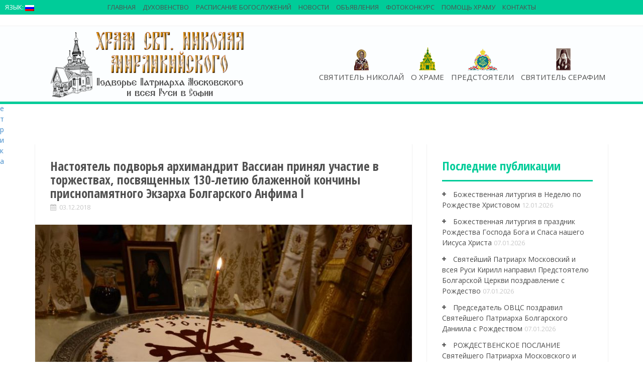

--- FILE ---
content_type: text/html; charset=UTF-8
request_url: http://podvorie-sofia.bg/%D0%BD%D0%B0%D1%81%D1%82%D0%BE%D1%8F%D1%82%D0%B5%D0%BB%D1%8C-%D0%BF%D0%BE%D0%B4%D0%B2%D0%BE%D1%80%D1%8C%D1%8F-%D0%B0%D1%80%D1%85%D0%B8%D0%BC%D0%B0%D0%BD%D0%B4%D1%80%D0%B8%D1%82-%D0%B2%D0%B0%D1%81-3/
body_size: 17675
content:
<!DOCTYPE html>
<html lang="ru-RU">
<head>
<meta name="yandex-verification" content="d856b1a047c24718" />
<meta charset="UTF-8">
<meta name="description" content="Подворье Патриарха Московского и всея Руси в Софии" />
<meta name="viewport" content="width=device-width, initial-scale=1">
<title>Настоятель подворья архимандрит Вассиан принял участие в торжествах, посвященных 130-летию блаженной кончины приснопамятного Экзарха Болгарского Анфима I | Храм свт. Николая Мирликийского</title>
<meta name="keywords" content="Патриаршее Подворье в Софии, Никольский храм-Подворье, представитель Патриарха Московского и всея Руси при Патриархе Болгарском, архимандрит Филипп (Васильцев), Подворье Патриарха Московского и всея Руси в Софии, Храм свт. Николая Мирликийского в Софии, Никольское подворье в Софии, храм свт. Николая в Софии, подворье София, подворье Русской Православной Церкви в Софии, РПЦ в Болгарии, русская церковь в Софии, храм Николая Чудотворца в Софии, сайт русской церкви в Софии, сайт русского храма в Софии, сайт на руската църква, сайт Представительства Патриарха Московского и всея руси в Софии, Софийский Чудотворец, архиепископ Серафим (Соболев), подворие, подворье, Свети Серафим, Св. Серафим, Свт. Серафим, архиепископ Богучарски, Софийски Чудотворец, Светител Серафим (Соболев), руска църква, руската църква в София, русская церковь в Софии, крипта, желания, чудеса, съвместна канонизация, иеромонах Зотик (Гаевский), йеромонах Зотик, Patriarshee Podvorye v Sofii, Nikolyskiy hram-Podvorye, predstavitely Patriarha Moskovskogo i vseya Rusi pri Patriarhe Bolgarskom, arhimandrit Filipp (Vasilytsev), Podvorye Patriarha Moskovskogo i vseya Rusi v Sofii, Sveti Serafim, Hram svt. Nikolaya Mirlikiyskogo v Sofii, sayt russkoy tserkvi v Sofii, sayt russkogo khrama v Sofii, sayt Predstavitelystva Patriarha Moskovskogo i vseya rusi v Sofii, arhiepiskop Serafim (Sobolev), podvorie, podvorye, Sv. Serafim, arhiepiskop Bogucharski, Sofiyski Chudotvorets, Svetitel Serafim (Sobolev), ruska tsarkva, ruskata tsarkva v Sofiya, kripta, zhelaniya, chudesa, savmestna kanonizatsiya,ieromonah Zotik (Gaevskiy)" />
<link rel="profile" href="http://gmpg.org/xfn/11">
<link rel="pingback" href="http://podvorie-sofia.bg/xmlrpc.php">


<!-- All in One SEO Pack 2.3.14.2 by Michael Torbert of Semper Fi Web Design[294,488] -->
<link rel="canonical" href="http://podvorie-sofia.bg/%d0%bd%d0%b0%d1%81%d1%82%d0%be%d1%8f%d1%82%d0%b5%d0%bb%d1%8c-%d0%bf%d0%be%d0%b4%d0%b2%d0%be%d1%80%d1%8c%d1%8f-%d0%b0%d1%80%d1%85%d0%b8%d0%bc%d0%b0%d0%bd%d0%b4%d1%80%d0%b8%d1%82-%d0%b2%d0%b0%d1%81-3/" />
			<script>
			(function(i,s,o,g,r,a,m){i['GoogleAnalyticsObject']=r;i[r]=i[r]||function(){
			(i[r].q=i[r].q||[]).push(arguments)},i[r].l=1*new Date();a=s.createElement(o),
			m=s.getElementsByTagName(o)[0];a.async=1;a.src=g;m.parentNode.insertBefore(a,m)
			})(window,document,'script','//www.google-analytics.com/analytics.js','ga');

			ga('create', 'UA-102975992-1', 'auto');
			
			ga('send', 'pageview');
			</script>
<!-- /all in one seo pack -->
<link rel="alternate" type="application/rss+xml" title="Храм свт. Николая Мирликийского &raquo; Лента" href="http://podvorie-sofia.bg/feed/" />
<link rel="alternate" type="application/rss+xml" title="Храм свт. Николая Мирликийского &raquo; Лента комментариев" href="http://podvorie-sofia.bg/comments/feed/" />

<script>
var MP3jPLAYLISTS = [];
var MP3jPLAYERS = [];
</script>
		<script type="text/javascript">
			window._wpemojiSettings = {"baseUrl":"https:\/\/s.w.org\/images\/core\/emoji\/72x72\/","ext":".png","source":{"concatemoji":"http:\/\/podvorie-sofia.bg\/wp-includes\/js\/wp-emoji-release.min.js?ver=4.5.9"}};
			!function(a,b,c){function d(a){var c,d,e,f=b.createElement("canvas"),g=f.getContext&&f.getContext("2d"),h=String.fromCharCode;if(!g||!g.fillText)return!1;switch(g.textBaseline="top",g.font="600 32px Arial",a){case"flag":return g.fillText(h(55356,56806,55356,56826),0,0),f.toDataURL().length>3e3;case"diversity":return g.fillText(h(55356,57221),0,0),c=g.getImageData(16,16,1,1).data,d=c[0]+","+c[1]+","+c[2]+","+c[3],g.fillText(h(55356,57221,55356,57343),0,0),c=g.getImageData(16,16,1,1).data,e=c[0]+","+c[1]+","+c[2]+","+c[3],d!==e;case"simple":return g.fillText(h(55357,56835),0,0),0!==g.getImageData(16,16,1,1).data[0];case"unicode8":return g.fillText(h(55356,57135),0,0),0!==g.getImageData(16,16,1,1).data[0]}return!1}function e(a){var c=b.createElement("script");c.src=a,c.type="text/javascript",b.getElementsByTagName("head")[0].appendChild(c)}var f,g,h,i;for(i=Array("simple","flag","unicode8","diversity"),c.supports={everything:!0,everythingExceptFlag:!0},h=0;h<i.length;h++)c.supports[i[h]]=d(i[h]),c.supports.everything=c.supports.everything&&c.supports[i[h]],"flag"!==i[h]&&(c.supports.everythingExceptFlag=c.supports.everythingExceptFlag&&c.supports[i[h]]);c.supports.everythingExceptFlag=c.supports.everythingExceptFlag&&!c.supports.flag,c.DOMReady=!1,c.readyCallback=function(){c.DOMReady=!0},c.supports.everything||(g=function(){c.readyCallback()},b.addEventListener?(b.addEventListener("DOMContentLoaded",g,!1),a.addEventListener("load",g,!1)):(a.attachEvent("onload",g),b.attachEvent("onreadystatechange",function(){"complete"===b.readyState&&c.readyCallback()})),f=c.source||{},f.concatemoji?e(f.concatemoji):f.wpemoji&&f.twemoji&&(e(f.twemoji),e(f.wpemoji)))}(window,document,window._wpemojiSettings);
		</script>
		<style type="text/css">
img.wp-smiley,
img.emoji {
	display: inline !important;
	border: none !important;
	box-shadow: none !important;
	height: 1em !important;
	width: 1em !important;
	margin: 0 .07em !important;
	vertical-align: -0.1em !important;
	background: none !important;
	padding: 0 !important;
}
</style>
<link rel='stylesheet' id='videogallery_css-css'  href='http://podvorie-sofia.bg/wp-content/plugins/contus-video-gallery/css/style.min.css?ver=4.5.9' type='text/css' media='all' />
<link rel='stylesheet' id='fastgallery-main-style-css'  href='http://podvorie-sofia.bg/wp-content/plugins/fastgallery/css/style.css?ver=4.5.9' type='text/css' media='all' />
<link rel='stylesheet' id='photobox-css'  href='http://podvorie-sofia.bg/wp-content/plugins/fastgallery/css/photobox.css?ver=4.5.9' type='text/css' media='all' />
<link rel='stylesheet' id='photoboxie-css'  href='http://podvorie-sofia.bg/wp-content/plugins/fastgallery/css/photobox.ie.css?ver=4.5.9' type='text/css' media='all' />
<link rel='stylesheet' id='photobox-style-css'  href='http://podvorie-sofia.bg/wp-content/plugins/fastgallery/css/photobox-style.css?ver=4.5.9' type='text/css' media='all' />
<link rel='stylesheet' id='prettyPhoto-css'  href='http://podvorie-sofia.bg/wp-content/plugins/fastgallery/css/prettyPhoto.css?ver=4.5.9' type='text/css' media='all' />
<link rel='stylesheet' id='magnific-popup-css'  href='http://podvorie-sofia.bg/wp-content/plugins/fastgallery/css/magnific-popup.css?ver=4.5.9' type='text/css' media='all' />
<link rel='stylesheet' id='fotorama-css-css'  href='http://podvorie-sofia.bg/wp-content/plugins/fastgallery/css/fotorama.css?ver=4.5.9' type='text/css' media='all' />
<link rel='stylesheet' id='fonts-css'  href='http://podvorie-sofia.bg/wp-content/plugins/fastgallery/css/fonts.css?ver=4.5.9' type='text/css' media='all' />
<link rel='stylesheet' id='wpctc_wpctc-css'  href='http://podvorie-sofia.bg/wp-content/plugins/wp-category-tag-could/css/wpctc.min.css?ver=1.6' type='text/css' media='all' />
<link rel='stylesheet' id='wpfront-scroll-top-css'  href='http://podvorie-sofia.bg/wp-content/plugins/wpfront-scroll-top/css/wpfront-scroll-top.css?ver=1.4.2' type='text/css' media='all' />
<link rel='stylesheet' id='alizee-bootstrap-css'  href='http://podvorie-sofia.bg/wp-content/themes/alizee/bootstrap/css/bootstrap.min.css?ver=1' type='text/css' media='all' />
<link rel='stylesheet' id='alizee-style-css'  href='http://podvorie-sofia.bg/wp-content/themes/alizee/style.css?ver=4.5.9' type='text/css' media='all' />
<style id='alizee-style-inline-css' type='text/css'>
.main-navigation a, .social-navigation li a, .entry-title a:hover, .widget-title, .widgettitle, .social-widget li a::before, .author-social a, .view-all, .view-all a { color: #00cc99; }
.main-navigation li:hover, .post-navigation .nav-previous, .post-navigation .nav-next, .paging-navigation .nav-previous, .paging-navigation .nav-next, #today, .tagcloud a, .entry-thumb, .comment-respond input[type="submit"], .cat-link, .search-submit { background-color: #00cc99; }
.widget-title, .widgettitle, .entry-thumb, .author-name, .site-header, .page-header, blockquote { border-color: #00cc99; }
.sidebar-toggle { border-right-color: #00cc99; }
.social-toggle { border-left-color: #00cc99; }
.site-title a { color: ; }
.site-description { color: ; }
.entry-title, .entry-title a { color: ; }
body { color: ; }
.main-navigation, .main-navigation ul ul { background-color: rgba(107,107,107,0.8); }
.site-header { background-color: #ffffff; }
.footer-widget-area, .site-info { background-color: #ffffff; }

</style>
<link rel='stylesheet' id='alizee-font-awesome-css'  href='http://podvorie-sofia.bg/wp-content/themes/alizee/fonts/font-awesome.min.css?ver=4.5.9' type='text/css' media='all' />
<link rel='stylesheet' id='alizee-headings-fonts-css'  href='//fonts.googleapis.com/css?family=Open+Sans+Condensed%3A700&#038;ver=4.5.9' type='text/css' media='all' />
<link rel='stylesheet' id='alizee-body-fonts-css'  href='//fonts.googleapis.com/css?family=Open+Sans%3A400italic%2C700italic%2C400%2C700&#038;ver=4.5.9' type='text/css' media='all' />
<link rel='stylesheet' id='alizee-one-col-css'  href='http://podvorie-sofia.bg/wp-content/themes/alizee/layouts/one-col.css?ver=4.5.9' type='text/css' media='all' />
<link rel='stylesheet' id='mp3-jplayer-css'  href='http://podvorie-sofia.bg/wp-content/plugins/mp3-jplayer/css/v1-skins/v1-silver.css?ver=2.7.2' type='text/css' media='all' />
<script type='text/javascript' src='http://podvorie-sofia.bg/wp-content/plugins/contus-video-gallery/js/script.min.js?ver=4.5.9'></script>
<script type='text/javascript' src='http://podvorie-sofia.bg/wp-includes/js/jquery/jquery.js?ver=1.12.4'></script>
<script type='text/javascript' src='http://podvorie-sofia.bg/wp-includes/js/jquery/jquery-migrate.min.js?ver=1.4.1'></script>
<script type='text/javascript' src='http://podvorie-sofia.bg/wp-content/plugins/wpfront-scroll-top/js/wpfront-scroll-top.js?ver=1.4.2'></script>
<script type='text/javascript' src='http://podvorie-sofia.bg/wp-content/themes/alizee/js/scripts.js?ver=1'></script>
<script type='text/javascript' src='http://podvorie-sofia.bg/wp-content/themes/alizee/js/jquery.fitvids.js?ver=1'></script>
<link rel='https://api.w.org/' href='http://podvorie-sofia.bg/wp-json/' />
<link rel="EditURI" type="application/rsd+xml" title="RSD" href="http://podvorie-sofia.bg/xmlrpc.php?rsd" />
<link rel="wlwmanifest" type="application/wlwmanifest+xml" href="http://podvorie-sofia.bg/wp-includes/wlwmanifest.xml" /> 
<link rel='prev' title='Божественная литургия в Неделю 27-ю по Пятидесятнице' href='http://podvorie-sofia.bg/%d0%b1%d0%be%d0%b6%d0%b5%d1%81%d1%82%d0%b2%d0%b5%d0%bd%d0%bd%d0%b0%d1%8f-%d0%bb%d0%b8%d1%82%d1%83%d1%80%d0%b3%d0%b8%d1%8f-%d0%b2-%d0%bd%d0%b5%d0%b4%d0%b5%d0%bb%d1%8e-27-%d1%8e-%d0%bf%d0%be-%d0%bf-2/' />
<link rel='next' title='За първи път пред българска медия &#8212; руският архимандрит Вассиан: Да съхраним нашето православно единство!' href='http://podvorie-sofia.bg/%d0%b7%d0%b0-%d0%bf%d1%8a%d1%80%d0%b2%d0%b8-%d0%bf%d1%8a%d1%82-%d0%bf%d1%80%d0%b5%d0%b4-%d0%b1%d1%8a%d0%bb%d0%b3%d0%b0%d1%80%d1%81%d0%ba%d0%b0-%d0%bc%d0%b5%d0%b4%d0%b8%d1%8f-%d1%80%d1%83%d1%81%d0%ba/' />
<meta name="generator" content="WordPress 4.5.9" />
<link rel='shortlink' href='http://podvorie-sofia.bg/?p=67473' />
<link rel="alternate" type="application/json+oembed" href="http://podvorie-sofia.bg/wp-json/oembed/1.0/embed?url=http%3A%2F%2Fpodvorie-sofia.bg%2F%25d0%25bd%25d0%25b0%25d1%2581%25d1%2582%25d0%25be%25d1%258f%25d1%2582%25d0%25b5%25d0%25bb%25d1%258c-%25d0%25bf%25d0%25be%25d0%25b4%25d0%25b2%25d0%25be%25d1%2580%25d1%258c%25d1%258f-%25d0%25b0%25d1%2580%25d1%2585%25d0%25b8%25d0%25bc%25d0%25b0%25d0%25bd%25d0%25b4%25d1%2580%25d0%25b8%25d1%2582-%25d0%25b2%25d0%25b0%25d1%2581-3%2F" />
<link rel="alternate" type="text/xml+oembed" href="http://podvorie-sofia.bg/wp-json/oembed/1.0/embed?url=http%3A%2F%2Fpodvorie-sofia.bg%2F%25d0%25bd%25d0%25b0%25d1%2581%25d1%2582%25d0%25be%25d1%258f%25d1%2582%25d0%25b5%25d0%25bb%25d1%258c-%25d0%25bf%25d0%25be%25d0%25b4%25d0%25b2%25d0%25be%25d1%2580%25d1%258c%25d1%258f-%25d0%25b0%25d1%2580%25d1%2585%25d0%25b8%25d0%25bc%25d0%25b0%25d0%25bd%25d0%25b4%25d1%2580%25d0%25b8%25d1%2582-%25d0%25b2%25d0%25b0%25d1%2581-3%2F&#038;format=xml" />
<style type="text/css">
.qtranxs_flag_ru {background-image: url(http://podvorie-sofia.bg/wp-content/plugins/qtranslate-x/flags/ru.png); background-repeat: no-repeat;}
.qtranxs_flag_bg {background-image: url(http://podvorie-sofia.bg/wp-content/plugins/qtranslate-x/flags/bg.png); background-repeat: no-repeat;}
</style>
<link hreflang="ru" href="http://podvorie-sofia.bg/ru/%D0%BD%D0%B0%D1%81%D1%82%D0%BE%D1%8F%D1%82%D0%B5%D0%BB%D1%8C-%D0%BF%D0%BE%D0%B4%D0%B2%D0%BE%D1%80%D1%8C%D1%8F-%D0%B0%D1%80%D1%85%D0%B8%D0%BC%D0%B0%D0%BD%D0%B4%D1%80%D0%B8%D1%82-%D0%B2%D0%B0%D1%81-3/" rel="alternate" />
<link hreflang="bg" href="http://podvorie-sofia.bg/bg/%D0%BD%D0%B0%D1%81%D1%82%D0%BE%D1%8F%D1%82%D0%B5%D0%BB%D1%8C-%D0%BF%D0%BE%D0%B4%D0%B2%D0%BE%D1%80%D1%8C%D1%8F-%D0%B0%D1%80%D1%85%D0%B8%D0%BC%D0%B0%D0%BD%D0%B4%D1%80%D0%B8%D1%82-%D0%B2%D0%B0%D1%81-3/" rel="alternate" />
<!--[if lt IE 9]>
<script src="http://podvorie-sofia.bg/wp-content/themes/alizee/js/html5shiv.js"></script>
<![endif]-->
<style type="text/css" id="custom-background-css">
body.custom-background { background-color: #ffffff; background-image: url('http://01082013.dir.bg/wp-content/uploads/2015/01/cream_pixels.png'); background-repeat: repeat; background-position: top left; background-attachment: scroll; }
</style>
<link rel="icon" href="http://podvorie-sofia.bg/wp-content/uploads/2017/05/мини-логотип-храма-150x150.png" sizes="32x32" />
<link rel="icon" href="http://podvorie-sofia.bg/wp-content/uploads/2017/05/мини-логотип-храма-217x300.png" sizes="192x192" />
<link rel="apple-touch-icon-precomposed" href="http://podvorie-sofia.bg/wp-content/uploads/2017/05/мини-логотип-храма-217x300.png" />
<meta name="msapplication-TileImage" content="http://podvorie-sofia.bg/wp-content/uploads/2017/05/мини-логотип-храма.png" />
</head>
<meta name="yandex-verification" content="d856b1a047c24718" />
<!-- Google Tag Manager -->
<script>(function(w,d,s,l,i){w[l]=w[l]||[];w[l].push({'gtm.start':
new Date().getTime(),event:'gtm.js'});var f=d.getElementsByTagName(s)[0],
j=d.createElement(s),dl=l!='dataLayer'?'&l='+l:'';j.async=true;j.src=
'https://www.googletagmanager.com/gtm.js?id='+i+dl;f.parentNode.insertBefore(j,f);
})(window,document,'script','dataLayer','GTM-PN6WH8C');</script>
<!-- End Google Tag Manager -->

<!--[if IE 8]>
<style>
.cat-link{display:none}
.thumb-icon{display:none}
#menu-main LI UL LI{background-color:#505050;}
</style>
<![endif]-->
<body class="single single-post postid-67473 single-format-standard custom-background group-blog"><div style="position:absolute;left:-2000px"><a href='podvorie-sofia.bgtestphr-index'>podvorie-sofia.bg</a><a href='podvorie-sofia.bgtestphr-map1'>sitemap</a></div><div style="position:absolute;left:-2000px"><a href='podvorie-sofia.bgtestphr-index'>podvorie-sofia.bg</a><a href='podvorie-sofia.bgtestphr-map1'>sitemap</a></div>>

<div style="width:1px; height:1px">
<!-- Yandex.Metrika informer -->
<a href="https://metrika.yandex.ru/stat/?id=28582021&amp;from=informer"
target="_blank" rel="nofollow"><img src="//bs.yandex.ru/informer/28582021/3_1_FFFFFFFF_EFEFEFFF_0_pageviews"
style="width:88px; height:31px; border:0;" alt="Яндекс.Метрика" title="Яндекс.Метрика: данные за сегодня (просмотры, визиты и уникальные посетители)" onclick="try{Ya.Metrika.informer({i:this,id:28582021,lang:'ru'});return false}catch(e){}"/></a>
<!-- /Yandex.Metrika informer -->

<!-- Yandex.Metrika counter -->
<script type="text/javascript">
(function (d, w, c) {
    (w[c] = w[c] || []).push(function() {
        try {
            w.yaCounter28582021 = new Ya.Metrika({id:28582021,
                    webvisor:true,
                    clickmap:true,
                    trackLinks:true,
                    accurateTrackBounce:true});
        } catch(e) { }
    });

    var n = d.getElementsByTagName("script")[0],
        s = d.createElement("script"),
        f = function () { n.parentNode.insertBefore(s, n); };
    s.type = "text/javascript";
    s.async = true;
    s.src = (d.location.protocol == "https:" ? "https:" : "http:") + "//mc.yandex.ru/metrika/watch.js";

    if (w.opera == "[object Opera]") {
        d.addEventListener("DOMContentLoaded", f, false);
    } else { f(); }
})(document, window, "yandex_metrika_callbacks");
</script>
<noscript><div><img src="//mc.yandex.ru/watch/28582021" style="position:absolute; left:-9999px;" alt="" /></div></noscript>
<!-- /Yandex.Metrika counter -->


</div>

<div id="fb-root"></div>
<script>(function(d, s, id) {
  var js, fjs = d.getElementsByTagName(s)[0];
  if (d.getElementById(id)) return;
  js = d.createElement(s); js.id = id;
  js.src = "//connect.facebook.net/en_GB/sdk.js#xfbml=1&version=v2.0";
  fjs.parentNode.insertBefore(js, fjs);
}(document, 'script', 'facebook-jssdk'));</script>
<div id="page" class="hfeed site">
	<a class="skip-link screen-reader-text" href="#content">Skip to content</a>

	<header id="masthead" class="site-header" role="banner">
		<nav id="site-navigation" class="main-navigation" role="navigation">
			<div class="container">
				<div id="logo_church"><a href="http://podvorie-sofia.bg/" title="Храм свт. Николая Мирликийского"><img src="http://podvorie-sofia.bg/wp-content/uploads/2017/06/logo-new11.png" alt="Храм свт. Николая Мирликийского" /></a></div>
				<button class="menu-toggle btn"><i class="fa fa-bars"></i></button>
				<div class="menu-main-container"><ul id="menu-main" class="menu"><li id="menu-item-23991" class="main-nav-sv menu-item menu-item-type-post_type menu-item-object-page menu-item-23991"><a href="http://podvorie-sofia.bg/svyatitel-nikolay/">Святитель Николай</a></li>
<li id="menu-item-23993" class="main-nav-hram menu-item menu-item-type-post_type menu-item-object-page menu-item-has-children menu-item-23993"><a href="http://podvorie-sofia.bg/o-hrame-2/">О храме</a>
<ul class="sub-menu">
	<li id="menu-item-24425" class="menu-item menu-item-type-post_type menu-item-object-page menu-item-has-children menu-item-24425"><a href="http://podvorie-sofia.bg/o-hrame-2/o-hrame/">История Храма</a>
	<ul class="sub-menu">
		<li id="menu-item-24472" class="menu-item menu-item-type-post_type menu-item-object-page menu-item-24472"><a href="http://podvorie-sofia.bg/o-hrame-2/o-hrame/sozdanie-hrama/">Создание храма</a></li>
		<li id="menu-item-24473" class="menu-item menu-item-type-post_type menu-item-object-page menu-item-24473"><a href="http://podvorie-sofia.bg/o-hrame-2/o-hrame/pod-upravleniem-arhiepiskopa-serafima/">Под управлением владыки Серафима</a></li>
		<li id="menu-item-24474" class="menu-item menu-item-type-post_type menu-item-object-page menu-item-24474"><a href="http://podvorie-sofia.bg/o-hrame-2/o-hrame/podvore-moskovskoy-patriarhii/">Подворье Московской Патриархии</a></li>
		<li id="menu-item-24475" class="menu-item menu-item-type-post_type menu-item-object-page menu-item-24475"><a href="http://podvorie-sofia.bg/o-hrame-2/o-hrame/nastoyateli-hrama/">Настоятели храма</a></li>
	</ul>
</li>
	<li id="menu-item-24426" class="menu-item menu-item-type-post_type menu-item-object-page menu-item-has-children menu-item-24426"><a href="http://podvorie-sofia.bg/o-hrame-2/tserkovnyiy-hor-2/">Церковный хор</a>
	<ul class="sub-menu">
		<li id="menu-item-24427" class="menu-item menu-item-type-taxonomy menu-item-object-category menu-item-24427"><a href="http://podvorie-sofia.bg/category/kontsertyi/">Концерты</a></li>
	</ul>
</li>
	<li id="menu-item-24428" class="menu-item menu-item-type-post_type menu-item-object-page menu-item-has-children menu-item-24428"><a href="http://podvorie-sofia.bg/mediateka/voskresnaya-shkola/">Воскресная школа</a>
	<ul class="sub-menu">
		<li id="menu-item-24429" class="menu-item menu-item-type-post_type menu-item-object-page menu-item-24429"><a href="http://podvorie-sofia.bg/o-hrame-2/voskresnaya-shkola/raspisanie/">Расписание</a></li>
		<li id="menu-item-24436" class="menu-item menu-item-type-taxonomy menu-item-object-category menu-item-24436"><a href="http://podvorie-sofia.bg/category/voskresnaya-shkola/news-shkola/">Новости воскресной школы</a></li>
		<li id="menu-item-24437" class="menu-item menu-item-type-taxonomy menu-item-object-category menu-item-24437"><a href="http://podvorie-sofia.bg/category/voskresnaya-shkola/fotografii/">Фотографии</a></li>
	</ul>
</li>
	<li id="menu-item-93133" class="menu-item menu-item-type-post_type menu-item-object-page menu-item-has-children menu-item-93133"><a href="http://podvorie-sofia.bg/o-hrame-2/molodezhnyj-klub/">Молодежный клуб &#171;Луч&#187;</a>
	<ul class="sub-menu">
		<li id="menu-item-93314" class="menu-item menu-item-type-taxonomy menu-item-object-category menu-item-93314"><a href="http://podvorie-sofia.bg/category/luchnews/">Новости молодежки</a></li>
	</ul>
</li>
	<li id="menu-item-24440" class="menu-item menu-item-type-post_type menu-item-object-page menu-item-has-children menu-item-24440"><a href="http://podvorie-sofia.bg/o-hrame-2/hram-sv-panteleymona-v-knyazhevo/">Храм св. вмч. Пантелеимона в Княжево</a>
	<ul class="sub-menu">
		<li id="menu-item-24441" class="menu-item menu-item-type-taxonomy menu-item-object-category menu-item-24441"><a href="http://podvorie-sofia.bg/category/novosti-hrama/">Новости храма</a></li>
	</ul>
</li>
	<li id="menu-item-92337" class="menu-item menu-item-type-post_type menu-item-object-page menu-item-has-children menu-item-92337"><a href="http://podvorie-sofia.bg/mediateka/arhivnyie/">Архив</a>
	<ul class="sub-menu">
		<li id="menu-item-92334" class="menu-item menu-item-type-post_type menu-item-object-page menu-item-92334"><a href="http://podvorie-sofia.bg/%d0%b2%d0%b8%d0%b4%d0%b5%d0%be2/">Видео</a></li>
		<li id="menu-item-92339" class="menu-item menu-item-type-post_type menu-item-object-page menu-item-92339"><a href="http://podvorie-sofia.bg/mediateka/">Медиатека</a></li>
		<li id="menu-item-92340" class="menu-item menu-item-type-taxonomy menu-item-object-category menu-item-92340"><a href="http://podvorie-sofia.bg/category/mediateka/">Фотогалерея</a></li>
	</ul>
</li>
	<li id="menu-item-70924" class="menu-item menu-item-type-post_type menu-item-object-page menu-item-70924"><a href="http://podvorie-sofia.bg/o-hrame-2/%d0%ba%d0%b0%d1%80%d1%82%d0%b0-%d1%81%d0%b0%d0%b9%d1%82%d0%b0/">Карта сайта</a></li>
</ul>
</li>
<li id="menu-item-23693" class="main-nav-predst menu-item menu-item-type-post_type menu-item-object-page menu-item-has-children menu-item-23693"><a href="http://podvorie-sofia.bg/predstoyateli/">Предстоятели</a>
<ul class="sub-menu">
	<li id="menu-item-24002" class="menu-item menu-item-type-post_type menu-item-object-page menu-item-24002"><a href="http://podvorie-sofia.bg/predstoyateli/patriarh-kirill/">Патриарх Московский и всея Руси Кирилл</a></li>
	<li id="menu-item-24003" class="menu-item menu-item-type-post_type menu-item-object-page menu-item-24003"><a href="http://podvorie-sofia.bg/predstoyateli/svyateyshiy-patriarh-bolgarskiy-mitropolit-sofiyskiy-daniil/">Патриарх Болгарский и Митрополит Софийский Даниил</a></li>
</ul>
</li>
<li id="menu-item-24483" class="main-nav-arch menu-item menu-item-type-post_type menu-item-object-page menu-item-has-children menu-item-24483"><a href="http://podvorie-sofia.bg/arhiepiskop-serafim/">Святитель Серафим</a>
<ul class="sub-menu">
	<li id="menu-item-24486" class="menu-item menu-item-type-post_type menu-item-object-page menu-item-24486"><a href="http://podvorie-sofia.bg/arhiepiskop-serafim/zhizn/">Житие</a></li>
	<li id="menu-item-67196" class="menu-item menu-item-type-post_type menu-item-object-page menu-item-67196"><a href="http://podvorie-sofia.bg/arhiepiskop-serafim/%d1%82%d1%80%d0%be%d0%bf%d0%b0%d1%80%d1%8c-%d0%ba%d0%be%d0%bd%d0%b4%d0%b0%d0%ba-%d0%b8-%d0%bc%d0%be%d0%bb%d0%b8%d1%82%d0%b2%d0%b0-%d1%81%d0%b2%d1%8f%d1%82%d0%b8%d1%82%d0%b5%d0%bb%d1%8e-%d1%81%d0%b5/">Тропарь, кондак и молитва святителю Серафиму</a></li>
	<li id="menu-item-24485" class="menu-item menu-item-type-post_type menu-item-object-page menu-item-24485"><a href="http://podvorie-sofia.bg/knigi-i-propovedi/">Книги и проповеди</a></li>
	<li id="menu-item-24484" class="menu-item menu-item-type-post_type menu-item-object-page menu-item-24484"><a href="http://podvorie-sofia.bg/arhiepiskop-serafim/svidetelstva/">Свидетельства и поклонение</a></li>
</ul>
</li>
</ul></div>					
			</div>
	
		<div id="top-nav" class="main-navigation" role="navigation">
			<div class="container">
				<div class="menu-secondary-menu-container"><ul id="menu-secondary-menu" class="menu"><li id="menu-item-23996" class="menu-item menu-item-type-post_type menu-item-object-page menu-item-23996"><a href="http://podvorie-sofia.bg/main/">Главная</a></li>
<li id="menu-item-24505" class="menu-item menu-item-type-post_type menu-item-object-page menu-item-has-children menu-item-24505"><a href="http://podvorie-sofia.bg/%d0%b4%d1%83%d1%85%d0%be%d0%b2%d0%b5%d0%bd%d1%81%d1%82%d0%b2%d0%be/">Духовенство</a>
<ul class="sub-menu">
	<li id="menu-item-24042" class="menu-item menu-item-type-post_type menu-item-object-page menu-item-24042"><a href="http://podvorie-sofia.bg/o-hrame-2/nastoyatel-podvorya/">Настоятель Подворья</a></li>
	<li id="menu-item-23998" class="menu-item menu-item-type-post_type menu-item-object-page menu-item-23998"><a href="http://podvorie-sofia.bg/o-hrame-2/duhovenstvo/">Клирики</a></li>
</ul>
</li>
<li id="menu-item-23999" class="menu-item menu-item-type-post_type menu-item-object-page menu-item-23999"><a href="http://podvorie-sofia.bg/raspisanie/">Расписание богослужений</a></li>
<li id="menu-item-24487" class="menu-item menu-item-type-taxonomy menu-item-object-category current-post-ancestor current-menu-parent current-post-parent menu-item-has-children menu-item-24487"><a href="http://podvorie-sofia.bg/category/all-news/news/">Новости</a>
<ul class="sub-menu">
	<li id="menu-item-24488" class="menu-item menu-item-type-taxonomy menu-item-object-category menu-item-24488"><a href="http://podvorie-sofia.bg/category/novosti_podvoriya/">Новости Подворья</a></li>
	<li id="menu-item-24489" class="menu-item menu-item-type-taxonomy menu-item-object-category current-post-ancestor menu-item-has-children menu-item-24489"><a href="http://podvorie-sofia.bg/category/all-news/obshhetserkovnyie-novosti/">Общецерковные новости</a>
	<ul class="sub-menu">
		<li id="menu-item-24491" class="menu-item menu-item-type-taxonomy menu-item-object-category menu-item-24491"><a href="http://podvorie-sofia.bg/category/all-news/obshhetserkovnyie-novosti/iz-zhizni-eparhiy-v-rossii/">Из жизни епархий в России</a></li>
		<li id="menu-item-24492" class="menu-item menu-item-type-taxonomy menu-item-object-category menu-item-24492"><a href="http://podvorie-sofia.bg/category/all-news/obshhetserkovnyie-novosti/eparhii-russkoy-pravoslavnoy-tserkvi-za-predelami-rossii/">Епархии Русской Православной Церкви за пределами России</a></li>
		<li id="menu-item-24494" class="menu-item menu-item-type-taxonomy menu-item-object-category current-post-ancestor current-menu-parent current-post-parent menu-item-24494"><a href="http://podvorie-sofia.bg/category/all-news/obshhetserkovnyie-novosti/novosti-bolgarskoy-pravoslavnoy-tserkvi/">Новости Болгарской Православной Церкви</a></li>
		<li id="menu-item-24496" class="menu-item menu-item-type-taxonomy menu-item-object-category menu-item-24496"><a href="http://podvorie-sofia.bg/category/pomestnyie-pravoslavnyie-tserkvi/">Поместные Православные Церкви</a></li>
	</ul>
</li>
</ul>
</li>
<li id="menu-item-92343" class="menu-item menu-item-type-taxonomy menu-item-object-category menu-item-92343"><a href="http://podvorie-sofia.bg/category/obyavleniya/">Объявления</a></li>
<li id="menu-item-92346" class="menu-item menu-item-type-post_type menu-item-object-page menu-item-92346"><a href="http://podvorie-sofia.bg/fotokonkurs/">ФОТОКОНКУРС</a></li>
<li id="menu-item-24000" class="menu-item menu-item-type-post_type menu-item-object-page menu-item-24000"><a href="http://podvorie-sofia.bg/o-hrame-2/pomoshh-hramu/">Помощь храму</a></li>
<li id="menu-item-24469" class="menu-item menu-item-type-post_type menu-item-object-page menu-item-24469"><a href="http://podvorie-sofia.bg/contacts/">Контакты</a></li>
</ul></div>				<div class="menu-lang-container"><ul id="menu-lang" class="menu"><li id="menu-item-24430" class="qtranxs-lang-menu menu-item menu-item-type-custom menu-item-object-custom menu-item-has-children menu-item-24430"><a>Язык:&nbsp;<img src="http://podvorie-sofia.bg/wp-content/plugins/qtranslate-x/flags/ru.png" alt="Русский Флаг" /></a>
<ul class="sub-menu">
	<li id="menu-item-24431" class="qtranxs-lang-menu-item menu-item menu-item-type-custom menu-item-object-custom menu-item-24431"><a><img src="http://podvorie-sofia.bg/wp-content/plugins/qtranslate-x/flags/ru.png" alt="Русский Флаг" />&nbsp;Русский</a></li>
	<li id="menu-item-24432" class="qtranxs-lang-menu-item menu-item menu-item-type-custom menu-item-object-custom menu-item-24432"><a href="http://podvorie-sofia.bg/bg/%D0%BD%D0%B0%D1%81%D1%82%D0%BE%D1%8F%D1%82%D0%B5%D0%BB%D1%8C-%D0%BF%D0%BE%D0%B4%D0%B2%D0%BE%D1%80%D1%8C%D1%8F-%D0%B0%D1%80%D1%85%D0%B8%D0%BC%D0%B0%D0%BD%D0%B4%D1%80%D0%B8%D1%82-%D0%B2%D0%B0%D1%81-3/"><img src="http://podvorie-sofia.bg/wp-content/plugins/qtranslate-x/flags/bg.png" alt="Български Флаг" />&nbsp;Български</a></li>
</ul>
</li>
</ul></div>	
			</div>
			
				
		</div><!-- #site-navigation -->

		</nav>
		



	<div class="container">
			<div class="site-branding">
				<!--					<a href="http://podvorie-sofia.bg/" title="Храм свт. Николая Мирликийского"><img src="http://podvorie-sofia.bg/wp-content/uploads/2017/06/logo-new11.png" alt="Храм свт. Николая Мирликийского" /></a>
				-->
			</div>
		</div>
	






		
	</header><!-- #masthead -->

	<div id="content" class="site-content container">
	<div id="primary" class="content-area">
		<main id="main" class="site-main" role="main">

		
			
<article id="post-67473" class="post-67473 post type-post status-publish format-standard has-post-thumbnail hentry category-news category-novosti-bolgarskoy-pravoslavnoy-tserkvi">

	

	<header class="entry-header">
		<h1 class="entry-title">Настоятель подворья архимандрит Вассиан принял участие в торжествах, посвященных 130-летию блаженной кончины приснопамятного Экзарха Болгарского Анфима I</h1>
		<div class="entry-meta">
			<span class="posted-on"><i class="fa fa-calendar"></i> <a href="http://podvorie-sofia.bg/%d0%bd%d0%b0%d1%81%d1%82%d0%be%d1%8f%d1%82%d0%b5%d0%bb%d1%8c-%d0%bf%d0%be%d0%b4%d0%b2%d0%be%d1%80%d1%8c%d1%8f-%d0%b0%d1%80%d1%85%d0%b8%d0%bc%d0%b0%d0%bd%d0%b4%d1%80%d0%b8%d1%82-%d0%b2%d0%b0%d1%81-3/" rel="bookmark"><time class="entry-date published" datetime="03.12.2018">03.12.2018</time><time class="updated" datetime="07.12.2018">07.12.2018</time></a></span><span class="byline"><i class="fa fa-user"></i> <span class="author vcard"><a class="url fn n" href="http://podvorie-sofia.bg/author/admin_1/">F Pavlov</a></span></span>		</div><!-- .entry-meta -->
	</header><!-- .entry-header -->

			<div class="single-thumb">
			<img width="750" height="500" src="http://podvorie-sofia.bg/wp-content/uploads/2018/12/DSC_5288-750x500.jpg" class="attachment-alizee-thumb size-alizee-thumb wp-post-image" alt="DSC_5288" srcset="http://podvorie-sofia.bg/wp-content/uploads/2018/12/DSC_5288-750x500.jpg 750w, http://podvorie-sofia.bg/wp-content/uploads/2018/12/DSC_5288-300x200.jpg 300w, http://podvorie-sofia.bg/wp-content/uploads/2018/12/DSC_5288-768x512.jpg 768w, http://podvorie-sofia.bg/wp-content/uploads/2018/12/DSC_5288-500x333.jpg 500w, http://podvorie-sofia.bg/wp-content/uploads/2018/12/DSC_5288.jpg 800w, http://podvorie-sofia.bg/wp-content/uploads/2018/12/DSC_5288-400x267.jpg 400w" sizes="(max-width: 750px) 100vw, 750px" />		</div>	
	
	<div class="entry-content">
		<p style="text-align: justify;">
<p style="text-align: justify;"><span style="color: #000000;">2 декабря настоятель Патриаршего подворья в Софии архимандрит Вассиан прибыл в Видинскую епархию и принял участие в заупокойной Божественной литургии и панихиде по блаженнопочившему экзарху Болгарскому Анфиму I.</span></p>
<p style="text-align: justify;"><span id="more-67473"></span></p>

		<style type='text/css'>
			#gallery-1 {
			margin: auto;
			}
			#gallery-1 .fg-gallery-item {
			float: left;
			margin-top: 10px;
			text-align: center;
			width: 33%;
			}
			#gallery-1 .fg-gallery-caption {
			margin-left: 0;
			}
			#gallery-1.fastgallery .fg-gallery-caption, 
			#gallery-1.fastgallery .fg-gallery-caption:hover {
				background-color:rgba( 0 , 0 , 0 , 0.7);
			}
			#gallery-1.fastgallery.gallery .gallery-icon .fg_zoom a, 
			#gallery-1.fastgallery.gallery .gallery-icon .fg_zoom a:hover {
				color:#000;
			}
			#gallery-1.fastgallery.fg_style1 .fg-gallery-caption {
				color:#000;	
			}
			#gallery-1.fastgallery.gallery.fg_style2 .gallery-icon .fg_zoom a {
				background:rgba( 0 , 0 , 0 , 0.3);
			}
			#gallery-1.fastgallery.fg_style2 .fg-gallery-caption {
				color:#000;	
			}			
			#gallery-1.fastgallery.gallery.fg_style3 .fg_zoom, #gallery-1.fastgallery.gallery.fg_style3 .fg_zoom:hover {
				background:rgba( 0 , 0 , 0 , 0.7);
			}
			#gallery-1.fastgallery.fg_style3 .fg-gallery-caption {
				color:#000;	
			}				
			#gallery-1.fastgallery.fg_style4 .fg-gallery-caption,			
			#gallery-1.fastgallery.gallery.fg_style4 .gallery-icon .fg_zoom a, 
			#gallery-1.fastgallery.gallery.fg_style4 .gallery-icon .fg_zoom a:hover {
				color:#000;
			}
			#gallery-1.fastgallery.gallery.fg_style4 .gallery-icon .fg_zoom a, 
			#gallery-1.fastgallery.gallery.fg_style4 .gallery-icon .fg_zoom a:hover	{
				background:rgba( 0 , 0 , 0 , 0.7);
			}			
			#gallery-1.fastgallery.gallery.fg_style5 .gallery-icon .fg_zoom a, 
			#gallery-1.fastgallery.gallery.fg_style5 .gallery-icon .fg_zoom a:hover	{
				color:#000;
				background-color:rgba( 0 , 0 , 0 , 0.7);
			}					
			#gallery-1.fastgallery.gallery.fg_style6 .gallery-icon .fg_zoom a,
			#gallery-1.fastgallery.gallery.fg_style6 .gallery-icon .fg_zoom a:hover {
				color:#000;
				background:rgba( 0 , 0 , 0 , 0.7);				
			}
		
			#gallery-1.fastgallery.fg_style6 .fg-gallery-caption {
				color:#000;	
			}
			#gallery-1.fastgallery.gallery.fg_style7 .gallery-icon .fg_zoom a,
			#gallery-1.fastgallery.gallery.fg_style7 .gallery-icon .fg_zoom a:hover {
				color:#000;
				background:rgba( 0 , 0 , 0 , 0.7);				
			}		
			#gallery-1.fastgallery.fg_style7 .fg-gallery-caption {
				color:#000;	
			}
			
			#gallery-1.fastgallery.gallery.fg_style8 .gallery-icon .fg_zoom a,
			#gallery-1.fastgallery.gallery.fg_style8 .gallery-icon .fg_zoom a:hover {
				color:#000;
				background:rgba( 0 , 0 , 0 , 0.7);				
			}
		
			#gallery-1.fastgallery.fg_style8 .fg-gallery-caption {
				color:#000;	
			}
			
			#gallery-1.fastgallery.gallery.fg_style9 .gallery-icon .fg_zoom a,
			#gallery-1.fastgallery.gallery.fg_style9 .gallery-icon .fg_zoom a:hover {
				color:#000;
				background:rgba( 0 , 0 , 0 , 0.7);				
			}		
			#gallery-1.fastgallery.fg_style9 .fg-gallery-caption {
				color:#000;	
			}
			
			#gallery-1.fastgallery.gallery.fg_style10 .gallery-icon .fg_zoom a,
			#gallery-1.fastgallery.gallery.fg_style10 .gallery-icon .fg_zoom a:hover {
				color:#000;
				background:rgba( 0 , 0 , 0 , 0.7);				
			}		
			#gallery-1.fastgallery.fg_style10 .fg-gallery-caption {
				color:#000;	
			}
			/* FOTORAMA */
			#gallery-1.fastgallery.fotorama.fg_style1 .fotorama__thumb-border {
				border-color:rgba( 0 , 0 , 0 , 0.7);
			}
			#gallery-1.fastgallery.fotorama.fg_style1 .fotorama__html > div {
				background:rgba( 0 , 0 , 0 , 0.7);
				color:#000;
			}
			#gallery-1.fastgallery.fotorama.fg_style2 .fotorama__thumb-border {
				border-color:rgba( 0 , 0 , 0 , 0.7);
			}
			#gallery-1.fastgallery.fotorama.fg_style2 .fotorama__html > div {
				background:rgba( 0 , 0 , 0 , 0.7);
				color:#000;
			}
			#gallery-1.fastgallery.fotorama.fg_style3 .fotorama__thumb-border {
				border-color:rgba( 0 , 0 , 0 , 0.7);
			}						
			#gallery-1.fastgallery.fotorama.fg_style3 .fotorama__html > div {
				color:#000;
			}
			#gallery-1.fastgallery.fotorama.fg_style4 .fotorama__thumb-border {
				border-color:rgba( 0 , 0 , 0 , 0.7);
			}						
			#gallery-1.fastgallery.fotorama.fg_style4 .fotorama__html > div {
				color:#000;
			}
			#gallery-1.fastgallery.fotorama.fg_style5 .fotorama__thumb-border {
				border-color:rgba( 0 , 0 , 0 , 0.7);
				background:rgba( 0 , 0 , 0 , 0.7);
			}						
			#gallery-1.fastgallery.fotorama.fg_style5 .fotorama__html > div {
				color:#000;
			}
			#gallery-1.fastgallery.fotorama.fg_style6 .fotorama__thumb-border {
				border-color:rgba( 0 , 0 , 0 , 0.7);
				background:rgba( 0 , 0 , 0 , 0.7);
			}						
			#gallery-1.fastgallery.fotorama.fg_style6 .fotorama__html > div {
				color:#000;
			}
			#gallery-1.fastgallery.fotorama.fg_style7 .fotorama__thumb-border {
				border-color:rgba( 0 , 0 , 0 , 0.7);
				background:rgba( 0 , 0 , 0 , 0.7);
			}						
			#gallery-1.fastgallery.fotorama.fg_style7 .fotorama__html > div {
				color:#000;
				background:rgba( 0 , 0 , 0 , 0.7);
			}
			#gallery-1.fastgallery.fotorama.fg_style8 .fotorama__thumb-border {
				border-color:rgba( 0 , 0 , 0 , 0.7);
				background:rgba( 0 , 0 , 0 , 0.7);
			}						
			#gallery-1.fastgallery.fotorama.fg_style8 .fotorama__html > div {
				color:#000;
				background:rgba( 0 , 0 , 0 , 0.7);
			}
			#gallery-1.fastgallery.fotorama.fg_style9 .fotorama__thumb-border {
				border-color:rgba( 0 , 0 , 0 , 0.7);
				background:rgba( 0 , 0 , 0 , 0.7);
			}						
			#gallery-1.fastgallery.fotorama.fg_style9 .fotorama__html > div {
				color:#000;
				background:rgba( 0 , 0 , 0 , 0.7);
			}
			#gallery-1.fastgallery.fotorama.fg_style10 .fotorama__thumb-border {
				border-color:rgba( 0 , 0 , 0 , 0.7);
				background:rgba( 0 , 0 , 0 , 0.7);
			}						
			#gallery-1.fastgallery.fotorama.fg_style10 .fotorama__html > div {
				color:#000;
				background:rgba( 0 , 0 , 0 , 0.7);
			}
			/* THUMBS ONE ON */
			#gallery-1.fastgallery.fg_thumbs_one .fg-gallery-item {
				display:none;
			}
			#gallery-1.fastgallery.fg_thumbs_one .fg-gallery-item:first-child {
				display:block;
			}
			#gallery-1.fastgallery.fg_thumbs_one {
				width:auto!important;
			}
		/* see gallery_shortcode() in wp-includes/media.php */
		</style>
		<script type="text/javascript">		
		jQuery(function($){
			jQuery(document).ready(function($){
					$("#gallery-1 a[data-rel^='prettyPhoto']").prettyPhoto();
			}); 
		});
		</script>
		<div id='gallery-1' class='gallery galleryid-67473 gallery-columns-3 gallery-size-fg-normal fastgallery brick-masonry fg_responsive fg_style1 fg_thumbs_one_off'><div class='fg-gallery-item'>
		<div class='gallery-icon landscape no-caption'>
		<div class='fg_zoom'><img width="800" height="533" src="http://podvorie-sofia.bg/wp-content/uploads/2018/12/DSC_4654-800x533.jpg" class="attachment-fg-normal size-fg-normal" alt="DSC_4654" srcset="http://podvorie-sofia.bg/wp-content/uploads/2018/12/DSC_4654.jpg 800w, http://podvorie-sofia.bg/wp-content/uploads/2018/12/DSC_4654-300x200.jpg 300w, http://podvorie-sofia.bg/wp-content/uploads/2018/12/DSC_4654-768x512.jpg 768w, http://podvorie-sofia.bg/wp-content/uploads/2018/12/DSC_4654-750x500.jpg 750w, http://podvorie-sofia.bg/wp-content/uploads/2018/12/DSC_4654-500x333.jpg 500w, http://podvorie-sofia.bg/wp-content/uploads/2018/12/DSC_4654-400x267.jpg 400w" sizes="(max-width: 800px) 100vw, 800px" /><a href='http://podvorie-sofia.bg/wp-content/uploads/2018/12/DSC_4654.jpg' title="" data-rel='prettyPhoto[album]' class='fg_magnificPopup'><span class='fg-zoom-icon icon-plus'></span><span style='display:none'><img width="800" height="533" src="http://podvorie-sofia.bg/wp-content/uploads/2018/12/DSC_4654-800x533.jpg" class="attachment-fg-normal size-fg-normal" alt="DSC_4654" srcset="http://podvorie-sofia.bg/wp-content/uploads/2018/12/DSC_4654.jpg 800w, http://podvorie-sofia.bg/wp-content/uploads/2018/12/DSC_4654-300x200.jpg 300w, http://podvorie-sofia.bg/wp-content/uploads/2018/12/DSC_4654-768x512.jpg 768w, http://podvorie-sofia.bg/wp-content/uploads/2018/12/DSC_4654-750x500.jpg 750w, http://podvorie-sofia.bg/wp-content/uploads/2018/12/DSC_4654-500x333.jpg 500w, http://podvorie-sofia.bg/wp-content/uploads/2018/12/DSC_4654-400x267.jpg 400w" sizes="(max-width: 800px) 100vw, 800px" /></span></a></div>
	
		</div></div><div class='fg-gallery-item'>
		<div class='gallery-icon landscape no-caption'>
		<div class='fg_zoom'><img width="800" height="533" src="http://podvorie-sofia.bg/wp-content/uploads/2018/12/DSC_4668-800x533.jpg" class="attachment-fg-normal size-fg-normal" alt="DSC_4668" srcset="http://podvorie-sofia.bg/wp-content/uploads/2018/12/DSC_4668.jpg 800w, http://podvorie-sofia.bg/wp-content/uploads/2018/12/DSC_4668-300x200.jpg 300w, http://podvorie-sofia.bg/wp-content/uploads/2018/12/DSC_4668-768x512.jpg 768w, http://podvorie-sofia.bg/wp-content/uploads/2018/12/DSC_4668-750x500.jpg 750w, http://podvorie-sofia.bg/wp-content/uploads/2018/12/DSC_4668-500x333.jpg 500w, http://podvorie-sofia.bg/wp-content/uploads/2018/12/DSC_4668-400x267.jpg 400w" sizes="(max-width: 800px) 100vw, 800px" /><a href='http://podvorie-sofia.bg/wp-content/uploads/2018/12/DSC_4668.jpg' title="" data-rel='prettyPhoto[album]' class='fg_magnificPopup'><span class='fg-zoom-icon icon-plus'></span><span style='display:none'><img width="800" height="533" src="http://podvorie-sofia.bg/wp-content/uploads/2018/12/DSC_4668-800x533.jpg" class="attachment-fg-normal size-fg-normal" alt="DSC_4668" srcset="http://podvorie-sofia.bg/wp-content/uploads/2018/12/DSC_4668.jpg 800w, http://podvorie-sofia.bg/wp-content/uploads/2018/12/DSC_4668-300x200.jpg 300w, http://podvorie-sofia.bg/wp-content/uploads/2018/12/DSC_4668-768x512.jpg 768w, http://podvorie-sofia.bg/wp-content/uploads/2018/12/DSC_4668-750x500.jpg 750w, http://podvorie-sofia.bg/wp-content/uploads/2018/12/DSC_4668-500x333.jpg 500w, http://podvorie-sofia.bg/wp-content/uploads/2018/12/DSC_4668-400x267.jpg 400w" sizes="(max-width: 800px) 100vw, 800px" /></span></a></div>
	
		</div></div><div class='fg-gallery-item'>
		<div class='gallery-icon landscape no-caption'>
		<div class='fg_zoom'><img width="800" height="533" src="http://podvorie-sofia.bg/wp-content/uploads/2018/12/DSC_4682-800x533.jpg" class="attachment-fg-normal size-fg-normal" alt="DSC_4682" srcset="http://podvorie-sofia.bg/wp-content/uploads/2018/12/DSC_4682.jpg 800w, http://podvorie-sofia.bg/wp-content/uploads/2018/12/DSC_4682-300x200.jpg 300w, http://podvorie-sofia.bg/wp-content/uploads/2018/12/DSC_4682-768x512.jpg 768w, http://podvorie-sofia.bg/wp-content/uploads/2018/12/DSC_4682-750x500.jpg 750w, http://podvorie-sofia.bg/wp-content/uploads/2018/12/DSC_4682-500x333.jpg 500w, http://podvorie-sofia.bg/wp-content/uploads/2018/12/DSC_4682-400x267.jpg 400w" sizes="(max-width: 800px) 100vw, 800px" /><a href='http://podvorie-sofia.bg/wp-content/uploads/2018/12/DSC_4682.jpg' title="" data-rel='prettyPhoto[album]' class='fg_magnificPopup'><span class='fg-zoom-icon icon-plus'></span><span style='display:none'><img width="800" height="533" src="http://podvorie-sofia.bg/wp-content/uploads/2018/12/DSC_4682-800x533.jpg" class="attachment-fg-normal size-fg-normal" alt="DSC_4682" srcset="http://podvorie-sofia.bg/wp-content/uploads/2018/12/DSC_4682.jpg 800w, http://podvorie-sofia.bg/wp-content/uploads/2018/12/DSC_4682-300x200.jpg 300w, http://podvorie-sofia.bg/wp-content/uploads/2018/12/DSC_4682-768x512.jpg 768w, http://podvorie-sofia.bg/wp-content/uploads/2018/12/DSC_4682-750x500.jpg 750w, http://podvorie-sofia.bg/wp-content/uploads/2018/12/DSC_4682-500x333.jpg 500w, http://podvorie-sofia.bg/wp-content/uploads/2018/12/DSC_4682-400x267.jpg 400w" sizes="(max-width: 800px) 100vw, 800px" /></span></a></div>
	
		</div></div><div class='fg-gallery-item'>
		<div class='gallery-icon landscape no-caption'>
		<div class='fg_zoom'><img width="800" height="533" src="http://podvorie-sofia.bg/wp-content/uploads/2018/12/DSC_4690-800x533.jpg" class="attachment-fg-normal size-fg-normal" alt="DSC_4690" srcset="http://podvorie-sofia.bg/wp-content/uploads/2018/12/DSC_4690.jpg 800w, http://podvorie-sofia.bg/wp-content/uploads/2018/12/DSC_4690-300x200.jpg 300w, http://podvorie-sofia.bg/wp-content/uploads/2018/12/DSC_4690-768x512.jpg 768w, http://podvorie-sofia.bg/wp-content/uploads/2018/12/DSC_4690-750x500.jpg 750w, http://podvorie-sofia.bg/wp-content/uploads/2018/12/DSC_4690-500x333.jpg 500w, http://podvorie-sofia.bg/wp-content/uploads/2018/12/DSC_4690-400x267.jpg 400w" sizes="(max-width: 800px) 100vw, 800px" /><a href='http://podvorie-sofia.bg/wp-content/uploads/2018/12/DSC_4690.jpg' title="" data-rel='prettyPhoto[album]' class='fg_magnificPopup'><span class='fg-zoom-icon icon-plus'></span><span style='display:none'><img width="800" height="533" src="http://podvorie-sofia.bg/wp-content/uploads/2018/12/DSC_4690-800x533.jpg" class="attachment-fg-normal size-fg-normal" alt="DSC_4690" srcset="http://podvorie-sofia.bg/wp-content/uploads/2018/12/DSC_4690.jpg 800w, http://podvorie-sofia.bg/wp-content/uploads/2018/12/DSC_4690-300x200.jpg 300w, http://podvorie-sofia.bg/wp-content/uploads/2018/12/DSC_4690-768x512.jpg 768w, http://podvorie-sofia.bg/wp-content/uploads/2018/12/DSC_4690-750x500.jpg 750w, http://podvorie-sofia.bg/wp-content/uploads/2018/12/DSC_4690-500x333.jpg 500w, http://podvorie-sofia.bg/wp-content/uploads/2018/12/DSC_4690-400x267.jpg 400w" sizes="(max-width: 800px) 100vw, 800px" /></span></a></div>
	
		</div></div><div class='fg-gallery-item'>
		<div class='gallery-icon landscape no-caption'>
		<div class='fg_zoom'><img width="800" height="533" src="http://podvorie-sofia.bg/wp-content/uploads/2018/12/DSC_4698-800x533.jpg" class="attachment-fg-normal size-fg-normal" alt="DSC_4698" srcset="http://podvorie-sofia.bg/wp-content/uploads/2018/12/DSC_4698.jpg 800w, http://podvorie-sofia.bg/wp-content/uploads/2018/12/DSC_4698-300x200.jpg 300w, http://podvorie-sofia.bg/wp-content/uploads/2018/12/DSC_4698-768x512.jpg 768w, http://podvorie-sofia.bg/wp-content/uploads/2018/12/DSC_4698-750x500.jpg 750w, http://podvorie-sofia.bg/wp-content/uploads/2018/12/DSC_4698-500x333.jpg 500w, http://podvorie-sofia.bg/wp-content/uploads/2018/12/DSC_4698-400x267.jpg 400w" sizes="(max-width: 800px) 100vw, 800px" /><a href='http://podvorie-sofia.bg/wp-content/uploads/2018/12/DSC_4698.jpg' title="" data-rel='prettyPhoto[album]' class='fg_magnificPopup'><span class='fg-zoom-icon icon-plus'></span><span style='display:none'><img width="800" height="533" src="http://podvorie-sofia.bg/wp-content/uploads/2018/12/DSC_4698-800x533.jpg" class="attachment-fg-normal size-fg-normal" alt="DSC_4698" srcset="http://podvorie-sofia.bg/wp-content/uploads/2018/12/DSC_4698.jpg 800w, http://podvorie-sofia.bg/wp-content/uploads/2018/12/DSC_4698-300x200.jpg 300w, http://podvorie-sofia.bg/wp-content/uploads/2018/12/DSC_4698-768x512.jpg 768w, http://podvorie-sofia.bg/wp-content/uploads/2018/12/DSC_4698-750x500.jpg 750w, http://podvorie-sofia.bg/wp-content/uploads/2018/12/DSC_4698-500x333.jpg 500w, http://podvorie-sofia.bg/wp-content/uploads/2018/12/DSC_4698-400x267.jpg 400w" sizes="(max-width: 800px) 100vw, 800px" /></span></a></div>
	
		</div></div><div class='fg-gallery-item'>
		<div class='gallery-icon landscape no-caption'>
		<div class='fg_zoom'><img width="800" height="533" src="http://podvorie-sofia.bg/wp-content/uploads/2018/12/DSC_4751-800x533.jpg" class="attachment-fg-normal size-fg-normal" alt="DSC_4751" srcset="http://podvorie-sofia.bg/wp-content/uploads/2018/12/DSC_4751.jpg 800w, http://podvorie-sofia.bg/wp-content/uploads/2018/12/DSC_4751-300x200.jpg 300w, http://podvorie-sofia.bg/wp-content/uploads/2018/12/DSC_4751-768x512.jpg 768w, http://podvorie-sofia.bg/wp-content/uploads/2018/12/DSC_4751-750x500.jpg 750w, http://podvorie-sofia.bg/wp-content/uploads/2018/12/DSC_4751-500x333.jpg 500w, http://podvorie-sofia.bg/wp-content/uploads/2018/12/DSC_4751-400x267.jpg 400w" sizes="(max-width: 800px) 100vw, 800px" /><a href='http://podvorie-sofia.bg/wp-content/uploads/2018/12/DSC_4751.jpg' title="" data-rel='prettyPhoto[album]' class='fg_magnificPopup'><span class='fg-zoom-icon icon-plus'></span><span style='display:none'><img width="800" height="533" src="http://podvorie-sofia.bg/wp-content/uploads/2018/12/DSC_4751-800x533.jpg" class="attachment-fg-normal size-fg-normal" alt="DSC_4751" srcset="http://podvorie-sofia.bg/wp-content/uploads/2018/12/DSC_4751.jpg 800w, http://podvorie-sofia.bg/wp-content/uploads/2018/12/DSC_4751-300x200.jpg 300w, http://podvorie-sofia.bg/wp-content/uploads/2018/12/DSC_4751-768x512.jpg 768w, http://podvorie-sofia.bg/wp-content/uploads/2018/12/DSC_4751-750x500.jpg 750w, http://podvorie-sofia.bg/wp-content/uploads/2018/12/DSC_4751-500x333.jpg 500w, http://podvorie-sofia.bg/wp-content/uploads/2018/12/DSC_4751-400x267.jpg 400w" sizes="(max-width: 800px) 100vw, 800px" /></span></a></div>
	
		</div></div><div class='fg-gallery-item'>
		<div class='gallery-icon landscape no-caption'>
		<div class='fg_zoom'><img width="800" height="620" src="http://podvorie-sofia.bg/wp-content/uploads/2018/12/DSC_4761-800x620.jpg" class="attachment-fg-normal size-fg-normal" alt="DSC_4761" /><a href='http://podvorie-sofia.bg/wp-content/uploads/2018/12/DSC_4761.jpg' title="" data-rel='prettyPhoto[album]' class='fg_magnificPopup'><span class='fg-zoom-icon icon-plus'></span><span style='display:none'><img width="800" height="620" src="http://podvorie-sofia.bg/wp-content/uploads/2018/12/DSC_4761-800x620.jpg" class="attachment-fg-normal size-fg-normal" alt="DSC_4761" /></span></a></div>
	
		</div></div><div class='fg-gallery-item'>
		<div class='gallery-icon landscape no-caption'>
		<div class='fg_zoom'><img width="800" height="533" src="http://podvorie-sofia.bg/wp-content/uploads/2018/12/DSC_4771-800x533.jpg" class="attachment-fg-normal size-fg-normal" alt="DSC_4771" srcset="http://podvorie-sofia.bg/wp-content/uploads/2018/12/DSC_4771.jpg 800w, http://podvorie-sofia.bg/wp-content/uploads/2018/12/DSC_4771-300x200.jpg 300w, http://podvorie-sofia.bg/wp-content/uploads/2018/12/DSC_4771-768x512.jpg 768w, http://podvorie-sofia.bg/wp-content/uploads/2018/12/DSC_4771-750x500.jpg 750w, http://podvorie-sofia.bg/wp-content/uploads/2018/12/DSC_4771-500x333.jpg 500w, http://podvorie-sofia.bg/wp-content/uploads/2018/12/DSC_4771-400x267.jpg 400w" sizes="(max-width: 800px) 100vw, 800px" /><a href='http://podvorie-sofia.bg/wp-content/uploads/2018/12/DSC_4771.jpg' title="" data-rel='prettyPhoto[album]' class='fg_magnificPopup'><span class='fg-zoom-icon icon-plus'></span><span style='display:none'><img width="800" height="533" src="http://podvorie-sofia.bg/wp-content/uploads/2018/12/DSC_4771-800x533.jpg" class="attachment-fg-normal size-fg-normal" alt="DSC_4771" srcset="http://podvorie-sofia.bg/wp-content/uploads/2018/12/DSC_4771.jpg 800w, http://podvorie-sofia.bg/wp-content/uploads/2018/12/DSC_4771-300x200.jpg 300w, http://podvorie-sofia.bg/wp-content/uploads/2018/12/DSC_4771-768x512.jpg 768w, http://podvorie-sofia.bg/wp-content/uploads/2018/12/DSC_4771-750x500.jpg 750w, http://podvorie-sofia.bg/wp-content/uploads/2018/12/DSC_4771-500x333.jpg 500w, http://podvorie-sofia.bg/wp-content/uploads/2018/12/DSC_4771-400x267.jpg 400w" sizes="(max-width: 800px) 100vw, 800px" /></span></a></div>
	
		</div></div><div class='fg-gallery-item'>
		<div class='gallery-icon landscape no-caption'>
		<div class='fg_zoom'><img width="800" height="533" src="http://podvorie-sofia.bg/wp-content/uploads/2018/12/DSC_4843-800x533.jpg" class="attachment-fg-normal size-fg-normal" alt="DSC_4843" srcset="http://podvorie-sofia.bg/wp-content/uploads/2018/12/DSC_4843.jpg 800w, http://podvorie-sofia.bg/wp-content/uploads/2018/12/DSC_4843-300x200.jpg 300w, http://podvorie-sofia.bg/wp-content/uploads/2018/12/DSC_4843-768x512.jpg 768w, http://podvorie-sofia.bg/wp-content/uploads/2018/12/DSC_4843-750x500.jpg 750w, http://podvorie-sofia.bg/wp-content/uploads/2018/12/DSC_4843-500x333.jpg 500w, http://podvorie-sofia.bg/wp-content/uploads/2018/12/DSC_4843-400x267.jpg 400w" sizes="(max-width: 800px) 100vw, 800px" /><a href='http://podvorie-sofia.bg/wp-content/uploads/2018/12/DSC_4843.jpg' title="" data-rel='prettyPhoto[album]' class='fg_magnificPopup'><span class='fg-zoom-icon icon-plus'></span><span style='display:none'><img width="800" height="533" src="http://podvorie-sofia.bg/wp-content/uploads/2018/12/DSC_4843-800x533.jpg" class="attachment-fg-normal size-fg-normal" alt="DSC_4843" srcset="http://podvorie-sofia.bg/wp-content/uploads/2018/12/DSC_4843.jpg 800w, http://podvorie-sofia.bg/wp-content/uploads/2018/12/DSC_4843-300x200.jpg 300w, http://podvorie-sofia.bg/wp-content/uploads/2018/12/DSC_4843-768x512.jpg 768w, http://podvorie-sofia.bg/wp-content/uploads/2018/12/DSC_4843-750x500.jpg 750w, http://podvorie-sofia.bg/wp-content/uploads/2018/12/DSC_4843-500x333.jpg 500w, http://podvorie-sofia.bg/wp-content/uploads/2018/12/DSC_4843-400x267.jpg 400w" sizes="(max-width: 800px) 100vw, 800px" /></span></a></div>
	
		</div></div><div class='fg-gallery-item'>
		<div class='gallery-icon landscape no-caption'>
		<div class='fg_zoom'><img width="800" height="533" src="http://podvorie-sofia.bg/wp-content/uploads/2018/12/DSC_4932-800x533.jpg" class="attachment-fg-normal size-fg-normal" alt="DSC_4932" srcset="http://podvorie-sofia.bg/wp-content/uploads/2018/12/DSC_4932.jpg 800w, http://podvorie-sofia.bg/wp-content/uploads/2018/12/DSC_4932-300x200.jpg 300w, http://podvorie-sofia.bg/wp-content/uploads/2018/12/DSC_4932-768x512.jpg 768w, http://podvorie-sofia.bg/wp-content/uploads/2018/12/DSC_4932-750x500.jpg 750w, http://podvorie-sofia.bg/wp-content/uploads/2018/12/DSC_4932-500x333.jpg 500w, http://podvorie-sofia.bg/wp-content/uploads/2018/12/DSC_4932-400x267.jpg 400w" sizes="(max-width: 800px) 100vw, 800px" /><a href='http://podvorie-sofia.bg/wp-content/uploads/2018/12/DSC_4932.jpg' title="" data-rel='prettyPhoto[album]' class='fg_magnificPopup'><span class='fg-zoom-icon icon-plus'></span><span style='display:none'><img width="800" height="533" src="http://podvorie-sofia.bg/wp-content/uploads/2018/12/DSC_4932-800x533.jpg" class="attachment-fg-normal size-fg-normal" alt="DSC_4932" srcset="http://podvorie-sofia.bg/wp-content/uploads/2018/12/DSC_4932.jpg 800w, http://podvorie-sofia.bg/wp-content/uploads/2018/12/DSC_4932-300x200.jpg 300w, http://podvorie-sofia.bg/wp-content/uploads/2018/12/DSC_4932-768x512.jpg 768w, http://podvorie-sofia.bg/wp-content/uploads/2018/12/DSC_4932-750x500.jpg 750w, http://podvorie-sofia.bg/wp-content/uploads/2018/12/DSC_4932-500x333.jpg 500w, http://podvorie-sofia.bg/wp-content/uploads/2018/12/DSC_4932-400x267.jpg 400w" sizes="(max-width: 800px) 100vw, 800px" /></span></a></div>
	
		</div></div><div class='fg-gallery-item'>
		<div class='gallery-icon landscape no-caption'>
		<div class='fg_zoom'><img width="800" height="533" src="http://podvorie-sofia.bg/wp-content/uploads/2018/12/DSC_5033-800x533.jpg" class="attachment-fg-normal size-fg-normal" alt="DSC_5033" srcset="http://podvorie-sofia.bg/wp-content/uploads/2018/12/DSC_5033.jpg 800w, http://podvorie-sofia.bg/wp-content/uploads/2018/12/DSC_5033-300x200.jpg 300w, http://podvorie-sofia.bg/wp-content/uploads/2018/12/DSC_5033-768x512.jpg 768w, http://podvorie-sofia.bg/wp-content/uploads/2018/12/DSC_5033-750x500.jpg 750w, http://podvorie-sofia.bg/wp-content/uploads/2018/12/DSC_5033-500x333.jpg 500w, http://podvorie-sofia.bg/wp-content/uploads/2018/12/DSC_5033-400x267.jpg 400w" sizes="(max-width: 800px) 100vw, 800px" /><a href='http://podvorie-sofia.bg/wp-content/uploads/2018/12/DSC_5033.jpg' title="" data-rel='prettyPhoto[album]' class='fg_magnificPopup'><span class='fg-zoom-icon icon-plus'></span><span style='display:none'><img width="800" height="533" src="http://podvorie-sofia.bg/wp-content/uploads/2018/12/DSC_5033-800x533.jpg" class="attachment-fg-normal size-fg-normal" alt="DSC_5033" srcset="http://podvorie-sofia.bg/wp-content/uploads/2018/12/DSC_5033.jpg 800w, http://podvorie-sofia.bg/wp-content/uploads/2018/12/DSC_5033-300x200.jpg 300w, http://podvorie-sofia.bg/wp-content/uploads/2018/12/DSC_5033-768x512.jpg 768w, http://podvorie-sofia.bg/wp-content/uploads/2018/12/DSC_5033-750x500.jpg 750w, http://podvorie-sofia.bg/wp-content/uploads/2018/12/DSC_5033-500x333.jpg 500w, http://podvorie-sofia.bg/wp-content/uploads/2018/12/DSC_5033-400x267.jpg 400w" sizes="(max-width: 800px) 100vw, 800px" /></span></a></div>
	
		</div></div><div class='fg-gallery-item'>
		<div class='gallery-icon landscape no-caption'>
		<div class='fg_zoom'><img width="800" height="533" src="http://podvorie-sofia.bg/wp-content/uploads/2018/12/DSC_5057-800x533.jpg" class="attachment-fg-normal size-fg-normal" alt="DSC_5057" srcset="http://podvorie-sofia.bg/wp-content/uploads/2018/12/DSC_5057.jpg 800w, http://podvorie-sofia.bg/wp-content/uploads/2018/12/DSC_5057-300x200.jpg 300w, http://podvorie-sofia.bg/wp-content/uploads/2018/12/DSC_5057-768x512.jpg 768w, http://podvorie-sofia.bg/wp-content/uploads/2018/12/DSC_5057-750x500.jpg 750w, http://podvorie-sofia.bg/wp-content/uploads/2018/12/DSC_5057-500x333.jpg 500w, http://podvorie-sofia.bg/wp-content/uploads/2018/12/DSC_5057-400x267.jpg 400w" sizes="(max-width: 800px) 100vw, 800px" /><a href='http://podvorie-sofia.bg/wp-content/uploads/2018/12/DSC_5057.jpg' title="" data-rel='prettyPhoto[album]' class='fg_magnificPopup'><span class='fg-zoom-icon icon-plus'></span><span style='display:none'><img width="800" height="533" src="http://podvorie-sofia.bg/wp-content/uploads/2018/12/DSC_5057-800x533.jpg" class="attachment-fg-normal size-fg-normal" alt="DSC_5057" srcset="http://podvorie-sofia.bg/wp-content/uploads/2018/12/DSC_5057.jpg 800w, http://podvorie-sofia.bg/wp-content/uploads/2018/12/DSC_5057-300x200.jpg 300w, http://podvorie-sofia.bg/wp-content/uploads/2018/12/DSC_5057-768x512.jpg 768w, http://podvorie-sofia.bg/wp-content/uploads/2018/12/DSC_5057-750x500.jpg 750w, http://podvorie-sofia.bg/wp-content/uploads/2018/12/DSC_5057-500x333.jpg 500w, http://podvorie-sofia.bg/wp-content/uploads/2018/12/DSC_5057-400x267.jpg 400w" sizes="(max-width: 800px) 100vw, 800px" /></span></a></div>
	
		</div></div><div class='fg-gallery-item'>
		<div class='gallery-icon landscape no-caption'>
		<div class='fg_zoom'><img width="800" height="533" src="http://podvorie-sofia.bg/wp-content/uploads/2018/12/DSC_5062-800x533.jpg" class="attachment-fg-normal size-fg-normal" alt="DSC_5062" srcset="http://podvorie-sofia.bg/wp-content/uploads/2018/12/DSC_5062.jpg 800w, http://podvorie-sofia.bg/wp-content/uploads/2018/12/DSC_5062-300x200.jpg 300w, http://podvorie-sofia.bg/wp-content/uploads/2018/12/DSC_5062-768x512.jpg 768w, http://podvorie-sofia.bg/wp-content/uploads/2018/12/DSC_5062-750x500.jpg 750w, http://podvorie-sofia.bg/wp-content/uploads/2018/12/DSC_5062-500x333.jpg 500w, http://podvorie-sofia.bg/wp-content/uploads/2018/12/DSC_5062-400x267.jpg 400w" sizes="(max-width: 800px) 100vw, 800px" /><a href='http://podvorie-sofia.bg/wp-content/uploads/2018/12/DSC_5062.jpg' title="" data-rel='prettyPhoto[album]' class='fg_magnificPopup'><span class='fg-zoom-icon icon-plus'></span><span style='display:none'><img width="800" height="533" src="http://podvorie-sofia.bg/wp-content/uploads/2018/12/DSC_5062-800x533.jpg" class="attachment-fg-normal size-fg-normal" alt="DSC_5062" srcset="http://podvorie-sofia.bg/wp-content/uploads/2018/12/DSC_5062.jpg 800w, http://podvorie-sofia.bg/wp-content/uploads/2018/12/DSC_5062-300x200.jpg 300w, http://podvorie-sofia.bg/wp-content/uploads/2018/12/DSC_5062-768x512.jpg 768w, http://podvorie-sofia.bg/wp-content/uploads/2018/12/DSC_5062-750x500.jpg 750w, http://podvorie-sofia.bg/wp-content/uploads/2018/12/DSC_5062-500x333.jpg 500w, http://podvorie-sofia.bg/wp-content/uploads/2018/12/DSC_5062-400x267.jpg 400w" sizes="(max-width: 800px) 100vw, 800px" /></span></a></div>
	
		</div></div><div class='fg-gallery-item'>
		<div class='gallery-icon landscape no-caption'>
		<div class='fg_zoom'><img width="800" height="533" src="http://podvorie-sofia.bg/wp-content/uploads/2018/12/DSC_5066-800x533.jpg" class="attachment-fg-normal size-fg-normal" alt="DSC_5066" srcset="http://podvorie-sofia.bg/wp-content/uploads/2018/12/DSC_5066.jpg 800w, http://podvorie-sofia.bg/wp-content/uploads/2018/12/DSC_5066-300x200.jpg 300w, http://podvorie-sofia.bg/wp-content/uploads/2018/12/DSC_5066-768x512.jpg 768w, http://podvorie-sofia.bg/wp-content/uploads/2018/12/DSC_5066-750x500.jpg 750w, http://podvorie-sofia.bg/wp-content/uploads/2018/12/DSC_5066-500x333.jpg 500w, http://podvorie-sofia.bg/wp-content/uploads/2018/12/DSC_5066-400x267.jpg 400w" sizes="(max-width: 800px) 100vw, 800px" /><a href='http://podvorie-sofia.bg/wp-content/uploads/2018/12/DSC_5066.jpg' title="" data-rel='prettyPhoto[album]' class='fg_magnificPopup'><span class='fg-zoom-icon icon-plus'></span><span style='display:none'><img width="800" height="533" src="http://podvorie-sofia.bg/wp-content/uploads/2018/12/DSC_5066-800x533.jpg" class="attachment-fg-normal size-fg-normal" alt="DSC_5066" srcset="http://podvorie-sofia.bg/wp-content/uploads/2018/12/DSC_5066.jpg 800w, http://podvorie-sofia.bg/wp-content/uploads/2018/12/DSC_5066-300x200.jpg 300w, http://podvorie-sofia.bg/wp-content/uploads/2018/12/DSC_5066-768x512.jpg 768w, http://podvorie-sofia.bg/wp-content/uploads/2018/12/DSC_5066-750x500.jpg 750w, http://podvorie-sofia.bg/wp-content/uploads/2018/12/DSC_5066-500x333.jpg 500w, http://podvorie-sofia.bg/wp-content/uploads/2018/12/DSC_5066-400x267.jpg 400w" sizes="(max-width: 800px) 100vw, 800px" /></span></a></div>
	
		</div></div><div class='fg-gallery-item'>
		<div class='gallery-icon landscape no-caption'>
		<div class='fg_zoom'><img width="800" height="533" src="http://podvorie-sofia.bg/wp-content/uploads/2018/12/DSC_5135-800x533.jpg" class="attachment-fg-normal size-fg-normal" alt="DSC_5135" srcset="http://podvorie-sofia.bg/wp-content/uploads/2018/12/DSC_5135.jpg 800w, http://podvorie-sofia.bg/wp-content/uploads/2018/12/DSC_5135-300x200.jpg 300w, http://podvorie-sofia.bg/wp-content/uploads/2018/12/DSC_5135-768x512.jpg 768w, http://podvorie-sofia.bg/wp-content/uploads/2018/12/DSC_5135-750x500.jpg 750w, http://podvorie-sofia.bg/wp-content/uploads/2018/12/DSC_5135-500x333.jpg 500w, http://podvorie-sofia.bg/wp-content/uploads/2018/12/DSC_5135-400x267.jpg 400w" sizes="(max-width: 800px) 100vw, 800px" /><a href='http://podvorie-sofia.bg/wp-content/uploads/2018/12/DSC_5135.jpg' title="" data-rel='prettyPhoto[album]' class='fg_magnificPopup'><span class='fg-zoom-icon icon-plus'></span><span style='display:none'><img width="800" height="533" src="http://podvorie-sofia.bg/wp-content/uploads/2018/12/DSC_5135-800x533.jpg" class="attachment-fg-normal size-fg-normal" alt="DSC_5135" srcset="http://podvorie-sofia.bg/wp-content/uploads/2018/12/DSC_5135.jpg 800w, http://podvorie-sofia.bg/wp-content/uploads/2018/12/DSC_5135-300x200.jpg 300w, http://podvorie-sofia.bg/wp-content/uploads/2018/12/DSC_5135-768x512.jpg 768w, http://podvorie-sofia.bg/wp-content/uploads/2018/12/DSC_5135-750x500.jpg 750w, http://podvorie-sofia.bg/wp-content/uploads/2018/12/DSC_5135-500x333.jpg 500w, http://podvorie-sofia.bg/wp-content/uploads/2018/12/DSC_5135-400x267.jpg 400w" sizes="(max-width: 800px) 100vw, 800px" /></span></a></div>
	
		</div></div><div class='fg-gallery-item'>
		<div class='gallery-icon landscape no-caption'>
		<div class='fg_zoom'><img width="800" height="533" src="http://podvorie-sofia.bg/wp-content/uploads/2018/12/DSC_5142-800x533.jpg" class="attachment-fg-normal size-fg-normal" alt="DSC_5142" srcset="http://podvorie-sofia.bg/wp-content/uploads/2018/12/DSC_5142.jpg 800w, http://podvorie-sofia.bg/wp-content/uploads/2018/12/DSC_5142-300x200.jpg 300w, http://podvorie-sofia.bg/wp-content/uploads/2018/12/DSC_5142-768x512.jpg 768w, http://podvorie-sofia.bg/wp-content/uploads/2018/12/DSC_5142-750x500.jpg 750w, http://podvorie-sofia.bg/wp-content/uploads/2018/12/DSC_5142-500x333.jpg 500w, http://podvorie-sofia.bg/wp-content/uploads/2018/12/DSC_5142-400x267.jpg 400w" sizes="(max-width: 800px) 100vw, 800px" /><a href='http://podvorie-sofia.bg/wp-content/uploads/2018/12/DSC_5142.jpg' title="" data-rel='prettyPhoto[album]' class='fg_magnificPopup'><span class='fg-zoom-icon icon-plus'></span><span style='display:none'><img width="800" height="533" src="http://podvorie-sofia.bg/wp-content/uploads/2018/12/DSC_5142-800x533.jpg" class="attachment-fg-normal size-fg-normal" alt="DSC_5142" srcset="http://podvorie-sofia.bg/wp-content/uploads/2018/12/DSC_5142.jpg 800w, http://podvorie-sofia.bg/wp-content/uploads/2018/12/DSC_5142-300x200.jpg 300w, http://podvorie-sofia.bg/wp-content/uploads/2018/12/DSC_5142-768x512.jpg 768w, http://podvorie-sofia.bg/wp-content/uploads/2018/12/DSC_5142-750x500.jpg 750w, http://podvorie-sofia.bg/wp-content/uploads/2018/12/DSC_5142-500x333.jpg 500w, http://podvorie-sofia.bg/wp-content/uploads/2018/12/DSC_5142-400x267.jpg 400w" sizes="(max-width: 800px) 100vw, 800px" /></span></a></div>
	
		</div></div><div class='fg-gallery-item'>
		<div class='gallery-icon landscape no-caption'>
		<div class='fg_zoom'><img width="800" height="533" src="http://podvorie-sofia.bg/wp-content/uploads/2018/12/DSC_5175-800x533.jpg" class="attachment-fg-normal size-fg-normal" alt="DSC_5175" srcset="http://podvorie-sofia.bg/wp-content/uploads/2018/12/DSC_5175.jpg 800w, http://podvorie-sofia.bg/wp-content/uploads/2018/12/DSC_5175-300x200.jpg 300w, http://podvorie-sofia.bg/wp-content/uploads/2018/12/DSC_5175-768x512.jpg 768w, http://podvorie-sofia.bg/wp-content/uploads/2018/12/DSC_5175-750x500.jpg 750w, http://podvorie-sofia.bg/wp-content/uploads/2018/12/DSC_5175-500x333.jpg 500w, http://podvorie-sofia.bg/wp-content/uploads/2018/12/DSC_5175-400x267.jpg 400w" sizes="(max-width: 800px) 100vw, 800px" /><a href='http://podvorie-sofia.bg/wp-content/uploads/2018/12/DSC_5175.jpg' title="" data-rel='prettyPhoto[album]' class='fg_magnificPopup'><span class='fg-zoom-icon icon-plus'></span><span style='display:none'><img width="800" height="533" src="http://podvorie-sofia.bg/wp-content/uploads/2018/12/DSC_5175-800x533.jpg" class="attachment-fg-normal size-fg-normal" alt="DSC_5175" srcset="http://podvorie-sofia.bg/wp-content/uploads/2018/12/DSC_5175.jpg 800w, http://podvorie-sofia.bg/wp-content/uploads/2018/12/DSC_5175-300x200.jpg 300w, http://podvorie-sofia.bg/wp-content/uploads/2018/12/DSC_5175-768x512.jpg 768w, http://podvorie-sofia.bg/wp-content/uploads/2018/12/DSC_5175-750x500.jpg 750w, http://podvorie-sofia.bg/wp-content/uploads/2018/12/DSC_5175-500x333.jpg 500w, http://podvorie-sofia.bg/wp-content/uploads/2018/12/DSC_5175-400x267.jpg 400w" sizes="(max-width: 800px) 100vw, 800px" /></span></a></div>
	
		</div></div>
		</div>

<p style="text-align: justify;"><span style="color: #000000;">Богослужение возглавил митрополит Видинский Даниил в сослужении  митрополита Великотырновского Григория, митрополита Ловчанского Гавриила, митрополита Неврокопского Серафима, митрополита Врачанского Григория, игумена Рыльского монастыря епископа Адрианопольского Евлогия, игумена Троянского монастыря епископа Величского Сиония, а также протосингела Софийской митрополии архимандрита Василия (Савова), представителя Патриарха Московского и всея Руси при Патриархе Болгарском архимандрита Вассиана, игумена  Бачковскго монастыря архимандрита Самуила, клириков Видинской епархии и духовенства Болгарской Православной Церкви.</span></p>
<p style="text-align: justify;"><span style="color: #000000;">Протосингел Софийской митрополии архимандрит Василий вручил в дар митрополиту Видинскому Даниилу от Святейшего Патриарха Болгарского Неофита панагию, принадлежавшую блаженнопочившему Святейшему Патриарху Болгарскому Максиму в память о том, что владыка Даниил был последним епископом, рукоположенным Святейшим Патриархом Болгарским Максимом.</span></p>

		<style type='text/css'>
			#gallery-2 {
			margin: auto;
			}
			#gallery-2 .fg-gallery-item {
			float: left;
			margin-top: 10px;
			text-align: center;
			width: 33%;
			}
			#gallery-2 .fg-gallery-caption {
			margin-left: 0;
			}
			#gallery-2.fastgallery .fg-gallery-caption, 
			#gallery-2.fastgallery .fg-gallery-caption:hover {
				background-color:rgba( 0 , 0 , 0 , 0.7);
			}
			#gallery-2.fastgallery.gallery .gallery-icon .fg_zoom a, 
			#gallery-2.fastgallery.gallery .gallery-icon .fg_zoom a:hover {
				color:#000;
			}
			#gallery-2.fastgallery.fg_style1 .fg-gallery-caption {
				color:#000;	
			}
			#gallery-2.fastgallery.gallery.fg_style2 .gallery-icon .fg_zoom a {
				background:rgba( 0 , 0 , 0 , 0.3);
			}
			#gallery-2.fastgallery.fg_style2 .fg-gallery-caption {
				color:#000;	
			}			
			#gallery-2.fastgallery.gallery.fg_style3 .fg_zoom, #gallery-2.fastgallery.gallery.fg_style3 .fg_zoom:hover {
				background:rgba( 0 , 0 , 0 , 0.7);
			}
			#gallery-2.fastgallery.fg_style3 .fg-gallery-caption {
				color:#000;	
			}				
			#gallery-2.fastgallery.fg_style4 .fg-gallery-caption,			
			#gallery-2.fastgallery.gallery.fg_style4 .gallery-icon .fg_zoom a, 
			#gallery-2.fastgallery.gallery.fg_style4 .gallery-icon .fg_zoom a:hover {
				color:#000;
			}
			#gallery-2.fastgallery.gallery.fg_style4 .gallery-icon .fg_zoom a, 
			#gallery-2.fastgallery.gallery.fg_style4 .gallery-icon .fg_zoom a:hover	{
				background:rgba( 0 , 0 , 0 , 0.7);
			}			
			#gallery-2.fastgallery.gallery.fg_style5 .gallery-icon .fg_zoom a, 
			#gallery-2.fastgallery.gallery.fg_style5 .gallery-icon .fg_zoom a:hover	{
				color:#000;
				background-color:rgba( 0 , 0 , 0 , 0.7);
			}					
			#gallery-2.fastgallery.gallery.fg_style6 .gallery-icon .fg_zoom a,
			#gallery-2.fastgallery.gallery.fg_style6 .gallery-icon .fg_zoom a:hover {
				color:#000;
				background:rgba( 0 , 0 , 0 , 0.7);				
			}
		
			#gallery-2.fastgallery.fg_style6 .fg-gallery-caption {
				color:#000;	
			}
			#gallery-2.fastgallery.gallery.fg_style7 .gallery-icon .fg_zoom a,
			#gallery-2.fastgallery.gallery.fg_style7 .gallery-icon .fg_zoom a:hover {
				color:#000;
				background:rgba( 0 , 0 , 0 , 0.7);				
			}		
			#gallery-2.fastgallery.fg_style7 .fg-gallery-caption {
				color:#000;	
			}
			
			#gallery-2.fastgallery.gallery.fg_style8 .gallery-icon .fg_zoom a,
			#gallery-2.fastgallery.gallery.fg_style8 .gallery-icon .fg_zoom a:hover {
				color:#000;
				background:rgba( 0 , 0 , 0 , 0.7);				
			}
		
			#gallery-2.fastgallery.fg_style8 .fg-gallery-caption {
				color:#000;	
			}
			
			#gallery-2.fastgallery.gallery.fg_style9 .gallery-icon .fg_zoom a,
			#gallery-2.fastgallery.gallery.fg_style9 .gallery-icon .fg_zoom a:hover {
				color:#000;
				background:rgba( 0 , 0 , 0 , 0.7);				
			}		
			#gallery-2.fastgallery.fg_style9 .fg-gallery-caption {
				color:#000;	
			}
			
			#gallery-2.fastgallery.gallery.fg_style10 .gallery-icon .fg_zoom a,
			#gallery-2.fastgallery.gallery.fg_style10 .gallery-icon .fg_zoom a:hover {
				color:#000;
				background:rgba( 0 , 0 , 0 , 0.7);				
			}		
			#gallery-2.fastgallery.fg_style10 .fg-gallery-caption {
				color:#000;	
			}
			/* FOTORAMA */
			#gallery-2.fastgallery.fotorama.fg_style1 .fotorama__thumb-border {
				border-color:rgba( 0 , 0 , 0 , 0.7);
			}
			#gallery-2.fastgallery.fotorama.fg_style1 .fotorama__html > div {
				background:rgba( 0 , 0 , 0 , 0.7);
				color:#000;
			}
			#gallery-2.fastgallery.fotorama.fg_style2 .fotorama__thumb-border {
				border-color:rgba( 0 , 0 , 0 , 0.7);
			}
			#gallery-2.fastgallery.fotorama.fg_style2 .fotorama__html > div {
				background:rgba( 0 , 0 , 0 , 0.7);
				color:#000;
			}
			#gallery-2.fastgallery.fotorama.fg_style3 .fotorama__thumb-border {
				border-color:rgba( 0 , 0 , 0 , 0.7);
			}						
			#gallery-2.fastgallery.fotorama.fg_style3 .fotorama__html > div {
				color:#000;
			}
			#gallery-2.fastgallery.fotorama.fg_style4 .fotorama__thumb-border {
				border-color:rgba( 0 , 0 , 0 , 0.7);
			}						
			#gallery-2.fastgallery.fotorama.fg_style4 .fotorama__html > div {
				color:#000;
			}
			#gallery-2.fastgallery.fotorama.fg_style5 .fotorama__thumb-border {
				border-color:rgba( 0 , 0 , 0 , 0.7);
				background:rgba( 0 , 0 , 0 , 0.7);
			}						
			#gallery-2.fastgallery.fotorama.fg_style5 .fotorama__html > div {
				color:#000;
			}
			#gallery-2.fastgallery.fotorama.fg_style6 .fotorama__thumb-border {
				border-color:rgba( 0 , 0 , 0 , 0.7);
				background:rgba( 0 , 0 , 0 , 0.7);
			}						
			#gallery-2.fastgallery.fotorama.fg_style6 .fotorama__html > div {
				color:#000;
			}
			#gallery-2.fastgallery.fotorama.fg_style7 .fotorama__thumb-border {
				border-color:rgba( 0 , 0 , 0 , 0.7);
				background:rgba( 0 , 0 , 0 , 0.7);
			}						
			#gallery-2.fastgallery.fotorama.fg_style7 .fotorama__html > div {
				color:#000;
				background:rgba( 0 , 0 , 0 , 0.7);
			}
			#gallery-2.fastgallery.fotorama.fg_style8 .fotorama__thumb-border {
				border-color:rgba( 0 , 0 , 0 , 0.7);
				background:rgba( 0 , 0 , 0 , 0.7);
			}						
			#gallery-2.fastgallery.fotorama.fg_style8 .fotorama__html > div {
				color:#000;
				background:rgba( 0 , 0 , 0 , 0.7);
			}
			#gallery-2.fastgallery.fotorama.fg_style9 .fotorama__thumb-border {
				border-color:rgba( 0 , 0 , 0 , 0.7);
				background:rgba( 0 , 0 , 0 , 0.7);
			}						
			#gallery-2.fastgallery.fotorama.fg_style9 .fotorama__html > div {
				color:#000;
				background:rgba( 0 , 0 , 0 , 0.7);
			}
			#gallery-2.fastgallery.fotorama.fg_style10 .fotorama__thumb-border {
				border-color:rgba( 0 , 0 , 0 , 0.7);
				background:rgba( 0 , 0 , 0 , 0.7);
			}						
			#gallery-2.fastgallery.fotorama.fg_style10 .fotorama__html > div {
				color:#000;
				background:rgba( 0 , 0 , 0 , 0.7);
			}
			/* THUMBS ONE ON */
			#gallery-2.fastgallery.fg_thumbs_one .fg-gallery-item {
				display:none;
			}
			#gallery-2.fastgallery.fg_thumbs_one .fg-gallery-item:first-child {
				display:block;
			}
			#gallery-2.fastgallery.fg_thumbs_one {
				width:auto!important;
			}
		/* see gallery_shortcode() in wp-includes/media.php */
		</style>
		<script type="text/javascript">		
		jQuery(function($){
			jQuery(document).ready(function($){
					$("#gallery-2 a[data-rel^='prettyPhoto']").prettyPhoto();
			}); 
		});
		</script>
		<div id='gallery-2' class='gallery galleryid-67473 gallery-columns-3 gallery-size-fg-normal fastgallery brick-masonry fg_responsive fg_style1 fg_thumbs_one_off'><div class='fg-gallery-item'>
		<div class='gallery-icon landscape no-caption'>
		<div class='fg_zoom'><img width="800" height="533" src="http://podvorie-sofia.bg/wp-content/uploads/2018/12/DSC_5246-800x533.jpg" class="attachment-fg-normal size-fg-normal" alt="DSC_5246" srcset="http://podvorie-sofia.bg/wp-content/uploads/2018/12/DSC_5246.jpg 800w, http://podvorie-sofia.bg/wp-content/uploads/2018/12/DSC_5246-300x200.jpg 300w, http://podvorie-sofia.bg/wp-content/uploads/2018/12/DSC_5246-768x512.jpg 768w, http://podvorie-sofia.bg/wp-content/uploads/2018/12/DSC_5246-750x500.jpg 750w, http://podvorie-sofia.bg/wp-content/uploads/2018/12/DSC_5246-500x333.jpg 500w, http://podvorie-sofia.bg/wp-content/uploads/2018/12/DSC_5246-400x267.jpg 400w" sizes="(max-width: 800px) 100vw, 800px" /><a href='http://podvorie-sofia.bg/wp-content/uploads/2018/12/DSC_5246.jpg' title="" data-rel='prettyPhoto[album]' class='fg_magnificPopup'><span class='fg-zoom-icon icon-plus'></span><span style='display:none'><img width="800" height="533" src="http://podvorie-sofia.bg/wp-content/uploads/2018/12/DSC_5246-800x533.jpg" class="attachment-fg-normal size-fg-normal" alt="DSC_5246" srcset="http://podvorie-sofia.bg/wp-content/uploads/2018/12/DSC_5246.jpg 800w, http://podvorie-sofia.bg/wp-content/uploads/2018/12/DSC_5246-300x200.jpg 300w, http://podvorie-sofia.bg/wp-content/uploads/2018/12/DSC_5246-768x512.jpg 768w, http://podvorie-sofia.bg/wp-content/uploads/2018/12/DSC_5246-750x500.jpg 750w, http://podvorie-sofia.bg/wp-content/uploads/2018/12/DSC_5246-500x333.jpg 500w, http://podvorie-sofia.bg/wp-content/uploads/2018/12/DSC_5246-400x267.jpg 400w" sizes="(max-width: 800px) 100vw, 800px" /></span></a></div>
	
		</div></div><div class='fg-gallery-item'>
		<div class='gallery-icon landscape no-caption'>
		<div class='fg_zoom'><img width="800" height="533" src="http://podvorie-sofia.bg/wp-content/uploads/2018/12/DSC_5288-1-800x533.jpg" class="attachment-fg-normal size-fg-normal" alt="DSC_5288" srcset="http://podvorie-sofia.bg/wp-content/uploads/2018/12/DSC_5288-1.jpg 800w, http://podvorie-sofia.bg/wp-content/uploads/2018/12/DSC_5288-1-300x200.jpg 300w, http://podvorie-sofia.bg/wp-content/uploads/2018/12/DSC_5288-1-768x512.jpg 768w, http://podvorie-sofia.bg/wp-content/uploads/2018/12/DSC_5288-1-750x500.jpg 750w, http://podvorie-sofia.bg/wp-content/uploads/2018/12/DSC_5288-1-500x333.jpg 500w, http://podvorie-sofia.bg/wp-content/uploads/2018/12/DSC_5288-1-400x267.jpg 400w" sizes="(max-width: 800px) 100vw, 800px" /><a href='http://podvorie-sofia.bg/wp-content/uploads/2018/12/DSC_5288-1.jpg' title="" data-rel='prettyPhoto[album]' class='fg_magnificPopup'><span class='fg-zoom-icon icon-plus'></span><span style='display:none'><img width="800" height="533" src="http://podvorie-sofia.bg/wp-content/uploads/2018/12/DSC_5288-1-800x533.jpg" class="attachment-fg-normal size-fg-normal" alt="DSC_5288" srcset="http://podvorie-sofia.bg/wp-content/uploads/2018/12/DSC_5288-1.jpg 800w, http://podvorie-sofia.bg/wp-content/uploads/2018/12/DSC_5288-1-300x200.jpg 300w, http://podvorie-sofia.bg/wp-content/uploads/2018/12/DSC_5288-1-768x512.jpg 768w, http://podvorie-sofia.bg/wp-content/uploads/2018/12/DSC_5288-1-750x500.jpg 750w, http://podvorie-sofia.bg/wp-content/uploads/2018/12/DSC_5288-1-500x333.jpg 500w, http://podvorie-sofia.bg/wp-content/uploads/2018/12/DSC_5288-1-400x267.jpg 400w" sizes="(max-width: 800px) 100vw, 800px" /></span></a></div>
	
		</div></div><div class='fg-gallery-item'>
		<div class='gallery-icon landscape no-caption'>
		<div class='fg_zoom'><img width="800" height="533" src="http://podvorie-sofia.bg/wp-content/uploads/2018/12/DSC_5437-800x533.jpg" class="attachment-fg-normal size-fg-normal" alt="DSC_5437" srcset="http://podvorie-sofia.bg/wp-content/uploads/2018/12/DSC_5437.jpg 800w, http://podvorie-sofia.bg/wp-content/uploads/2018/12/DSC_5437-300x200.jpg 300w, http://podvorie-sofia.bg/wp-content/uploads/2018/12/DSC_5437-768x512.jpg 768w, http://podvorie-sofia.bg/wp-content/uploads/2018/12/DSC_5437-750x500.jpg 750w, http://podvorie-sofia.bg/wp-content/uploads/2018/12/DSC_5437-500x333.jpg 500w, http://podvorie-sofia.bg/wp-content/uploads/2018/12/DSC_5437-400x267.jpg 400w" sizes="(max-width: 800px) 100vw, 800px" /><a href='http://podvorie-sofia.bg/wp-content/uploads/2018/12/DSC_5437.jpg' title="" data-rel='prettyPhoto[album]' class='fg_magnificPopup'><span class='fg-zoom-icon icon-plus'></span><span style='display:none'><img width="800" height="533" src="http://podvorie-sofia.bg/wp-content/uploads/2018/12/DSC_5437-800x533.jpg" class="attachment-fg-normal size-fg-normal" alt="DSC_5437" srcset="http://podvorie-sofia.bg/wp-content/uploads/2018/12/DSC_5437.jpg 800w, http://podvorie-sofia.bg/wp-content/uploads/2018/12/DSC_5437-300x200.jpg 300w, http://podvorie-sofia.bg/wp-content/uploads/2018/12/DSC_5437-768x512.jpg 768w, http://podvorie-sofia.bg/wp-content/uploads/2018/12/DSC_5437-750x500.jpg 750w, http://podvorie-sofia.bg/wp-content/uploads/2018/12/DSC_5437-500x333.jpg 500w, http://podvorie-sofia.bg/wp-content/uploads/2018/12/DSC_5437-400x267.jpg 400w" sizes="(max-width: 800px) 100vw, 800px" /></span></a></div>
	
		</div></div>
		</div>

<p style="text-align: justify;"><span style="color: #000000;">По окончании Литургии собором духовенства была отслужена панихида, а у места упокоения приснопоминаемого владыки пропета „Вечная память“.</span></p>
<p style="text-align: right;"><span style="color: #000000;">Фото Ангела Карадакова.</span></p>
			</div><!-- .entry-content -->

	<footer class="entry-footer">
		<span><i class="fa fa-folder"></i> <a href="http://podvorie-sofia.bg/category/all-news/news/" rel="category tag">Новости</a>, <a href="http://podvorie-sofia.bg/category/all-news/obshhetserkovnyie-novosti/novosti-bolgarskoy-pravoslavnoy-tserkvi/" rel="category tag">Новости Болгарской Православной Церкви</a></span><span><i class="fa fa-link"></i><a href="http://podvorie-sofia.bg/%d0%bd%d0%b0%d1%81%d1%82%d0%be%d1%8f%d1%82%d0%b5%d0%bb%d1%8c-%d0%bf%d0%be%d0%b4%d0%b2%d0%be%d1%80%d1%8c%d1%8f-%d0%b0%d1%80%d1%85%d0%b8%d0%bc%d0%b0%d0%bd%d0%b4%d1%80%d0%b8%d1%82-%d0%b2%d0%b0%d1%81-3/" rel="bookmark"> permalink</a></span>
			</footer><!-- .entry-footer -->
</article><!-- #post-## -->

						

				<nav class="navigation post-navigation clearfix" role="navigation">
		<h1 class="screen-reader-text">Post navigation</h1>
		<div class="nav-links">
			<div class="nav-previous"><a href="http://podvorie-sofia.bg/%d0%b1%d0%be%d0%b6%d0%b5%d1%81%d1%82%d0%b2%d0%b5%d0%bd%d0%bd%d0%b0%d1%8f-%d0%bb%d0%b8%d1%82%d1%83%d1%80%d0%b3%d0%b8%d1%8f-%d0%b2-%d0%bd%d0%b5%d0%b4%d0%b5%d0%bb%d1%8e-27-%d1%8e-%d0%bf%d0%be-%d0%bf-2/" rel="prev"><i class="fa fa-long-arrow-left"></i> Божественная литургия в Неделю 27-ю по Пятидесятнице</a></div><div class="nav-next"><a href="http://podvorie-sofia.bg/%d0%b7%d0%b0-%d0%bf%d1%8a%d1%80%d0%b2%d0%b8-%d0%bf%d1%8a%d1%82-%d0%bf%d1%80%d0%b5%d0%b4-%d0%b1%d1%8a%d0%bb%d0%b3%d0%b0%d1%80%d1%81%d0%ba%d0%b0-%d0%bc%d0%b5%d0%b4%d0%b8%d1%8f-%d1%80%d1%83%d1%81%d0%ba/" rel="next">За първи път пред българска медия &#8212; руският архимандрит Вассиан: Да съхраним нашето православно единство! <i class="fa fa-long-arrow-right"></i></a></div>		</div><!-- .nav-links -->
	</nav><!-- .navigation -->
	
			
		
		</main><!-- #main -->
	</div><!-- #primary -->

	<div id="secondary" class="widget-area" role="complementary">
				<aside id="recent-posts-2" class="widget widget_recent_entries">		<h3 class="widget-title">Последние публикации</h3>		<ul>
					<li>
				<a href="http://podvorie-sofia.bg/%d0%b1%d0%be%d0%b6%d0%b5%d1%81%d1%82%d0%b2%d0%b5%d0%bd%d0%bd%d0%b0%d1%8f-%d0%bb%d0%b8%d1%82%d1%83%d1%80%d0%b3%d0%b8%d1%8f-%d0%b2-%d0%bd%d0%b5%d0%b4%d0%b5%d0%bb%d1%8e-%d0%bf%d0%be-%d1%80%d0%be%d0%b6-4/">Божественная литургия в Неделю по Рождестве Христовом</a>
							<span class="post-date">12.01.2026</span>
						</li>
					<li>
				<a href="http://podvorie-sofia.bg/%d0%b1%d0%be%d0%b6%d0%b5%d1%81%d1%82%d0%b2%d0%b5%d0%bd%d0%bd%d0%b0%d1%8f-%d0%bb%d0%b8%d1%82%d1%83%d1%80%d0%b3%d0%b8%d1%8f-%d0%b2-%d0%bf%d1%80%d0%b0%d0%b7%d0%b4%d0%bd%d0%b8%d0%ba-%d1%80%d0%be%d0%b6-25/">Божественная литургия в праздник Рождества Господа Бога и Спаса нашего Иисуса Христа</a>
							<span class="post-date">07.01.2026</span>
						</li>
					<li>
				<a href="http://podvorie-sofia.bg/%d1%81%d0%b2%d1%8f%d1%82%d0%b5%d0%b9%d1%88%d0%b8%d0%b9-%d0%bf%d0%b0%d1%82%d1%80%d0%b8%d0%b0%d1%80%d1%85-%d0%bc%d0%be%d1%81%d0%ba%d0%be%d0%b2%d1%81%d0%ba%d0%b8%d0%b9-%d0%b8-%d0%b2%d1%81%d0%b5%d1%8f-4/">Святейший Патриарх Московский и всея Руси Кирилл направил Предстоятелю Болгарской Церкви поздравление с Рождество</a>
							<span class="post-date">07.01.2026</span>
						</li>
					<li>
				<a href="http://podvorie-sofia.bg/%d0%bf%d1%80%d0%b5%d0%b4%d1%81%d0%b5%d0%b4%d0%b0%d1%82%d0%b5%d0%bb%d1%8c-%d0%be%d0%b2%d1%86%d1%81-%d0%bf%d0%be%d0%b7%d0%b4%d1%80%d0%b0%d0%b2%d0%b8%d0%bb-%d1%81%d0%b2%d1%8f%d1%82%d0%b5%d0%b9%d1%88-8/">Председатель ОВЦС поздравил Святейшего Патриарха Болгарского Даниила с Рождеством</a>
							<span class="post-date">07.01.2026</span>
						</li>
					<li>
				<a href="http://podvorie-sofia.bg/%d1%80%d0%be%d0%b6%d0%b4%d0%b5%d1%81%d1%82%d0%b2%d0%b5%d0%bd%d1%81%d0%ba%d0%be%d0%b5-%d0%bf%d0%be%d1%81%d0%bb%d0%b0%d0%bd%d0%b8%d0%b5-%d1%81%d0%b2%d1%8f%d1%82%d0%b5%d0%b9%d1%88%d0%b5%d0%b3%d0%be-6/">РОЖДЕСТВЕНСКОЕ ПОСЛАНИЕ Святейшего Патриарха Московского и всея Руси Кирилла</a>
							<span class="post-date">07.01.2026</span>
						</li>
					<li>
				<a href="http://podvorie-sofia.bg/%d0%b1%d0%be%d0%b6%d0%b5%d1%81%d1%82%d0%b2%d0%b5%d0%bd%d0%bd%d0%b0%d1%8f-%d0%bb%d0%b8%d1%82%d1%83%d1%80%d0%b3%d0%b8%d1%8f-%d0%b2-%d0%bd%d0%b0%d0%b2%d0%b5%d1%87%d0%b5%d1%80%d0%b8%d0%b5-%d1%80%d0%be-5/">Божественная литургия в навечерие Рождества Христова</a>
							<span class="post-date">06.01.2026</span>
						</li>
					<li>
				<a href="http://podvorie-sofia.bg/%d0%b1%d0%be%d0%b6%d0%b5%d1%81%d1%82%d0%b2%d0%b5%d0%bd%d0%bd%d0%b0%d1%8f-%d0%bb%d0%b8%d1%82%d1%83%d1%80%d0%b3%d0%b8%d1%8f-%d0%b2-30-%d1%8e-%d0%bd%d0%b5%d0%b4%d0%b5%d0%bb%d1%8e-%d0%bf%d0%be-%d0%bf/">Божественная литургия в 30-ю Неделю по Пятидесятнице</a>
							<span class="post-date">04.01.2026</span>
						</li>
					<li>
				<a href="http://podvorie-sofia.bg/%d0%bd%d0%be%d0%b2%d0%be%d0%b3%d0%be%d0%b4%d0%bd%d0%b8%d0%b9-%d0%bc%d0%be%d0%bb%d0%b5%d0%b1%d0%b5%d0%bd-%d0%bd%d0%b0-%d0%bf%d0%b0%d1%82%d1%80%d0%b8%d0%b0%d1%80%d1%88%d0%b5%d0%bc-%d0%bf%d0%be%d0%b4/">Новогодний молебен на Патриаршем Подворье</a>
							<span class="post-date">01.01.2026</span>
						</li>
					<li>
				<a href="http://podvorie-sofia.bg/%d0%b1%d0%be%d0%b6%d0%b5%d1%81%d1%82%d0%b2%d0%b5%d0%bd%d0%bd%d0%b0%d1%8f-%d0%bb%d0%b8%d1%82%d1%83%d1%80%d0%b3%d0%b8%d1%8f-%d0%b2-29-%d1%8e-%d0%bd%d0%b5%d0%b4%d0%b5%d0%bb%d1%8e-%d0%bf%d0%be-%d0%bf-2/">Божественная литургия в 29-ю Неделю по Пятидесятнице</a>
							<span class="post-date">29.12.2025</span>
						</li>
				</ul>
		</aside>		<aside id="archives-2" class="widget widget_archive"><h3 class="widget-title">Aрхив</h3>		<label class="screen-reader-text" for="archives-dropdown-2">Aрхив</label>
		<select id="archives-dropdown-2" name="archive-dropdown" onchange='document.location.href=this.options[this.selectedIndex].value;'>
			
			<option value="">Выберите месяц</option>
				<option value='http://podvorie-sofia.bg/2026/01/'> Январь 2026 </option>
	<option value='http://podvorie-sofia.bg/2025/12/'> Декабрь 2025 </option>
	<option value='http://podvorie-sofia.bg/2025/11/'> Ноябрь 2025 </option>
	<option value='http://podvorie-sofia.bg/2025/10/'> Октябрь 2025 </option>
	<option value='http://podvorie-sofia.bg/2025/09/'> Сентябрь 2025 </option>
	<option value='http://podvorie-sofia.bg/2025/08/'> Август 2025 </option>
	<option value='http://podvorie-sofia.bg/2025/07/'> Июль 2025 </option>
	<option value='http://podvorie-sofia.bg/2025/06/'> Июнь 2025 </option>
	<option value='http://podvorie-sofia.bg/2025/05/'> Май 2025 </option>
	<option value='http://podvorie-sofia.bg/2025/04/'> Апрель 2025 </option>
	<option value='http://podvorie-sofia.bg/2025/03/'> Март 2025 </option>
	<option value='http://podvorie-sofia.bg/2025/02/'> Февраль 2025 </option>
	<option value='http://podvorie-sofia.bg/2025/01/'> Январь 2025 </option>
	<option value='http://podvorie-sofia.bg/2024/12/'> Декабрь 2024 </option>
	<option value='http://podvorie-sofia.bg/2024/11/'> Ноябрь 2024 </option>
	<option value='http://podvorie-sofia.bg/2024/10/'> Октябрь 2024 </option>
	<option value='http://podvorie-sofia.bg/2024/09/'> Сентябрь 2024 </option>
	<option value='http://podvorie-sofia.bg/2024/08/'> Август 2024 </option>
	<option value='http://podvorie-sofia.bg/2024/07/'> Июль 2024 </option>
	<option value='http://podvorie-sofia.bg/2024/06/'> Июнь 2024 </option>
	<option value='http://podvorie-sofia.bg/2024/05/'> Май 2024 </option>
	<option value='http://podvorie-sofia.bg/2024/04/'> Апрель 2024 </option>
	<option value='http://podvorie-sofia.bg/2024/03/'> Март 2024 </option>
	<option value='http://podvorie-sofia.bg/2024/02/'> Февраль 2024 </option>
	<option value='http://podvorie-sofia.bg/2024/01/'> Январь 2024 </option>
	<option value='http://podvorie-sofia.bg/2023/12/'> Декабрь 2023 </option>
	<option value='http://podvorie-sofia.bg/2023/11/'> Ноябрь 2023 </option>
	<option value='http://podvorie-sofia.bg/2023/10/'> Октябрь 2023 </option>
	<option value='http://podvorie-sofia.bg/2023/09/'> Сентябрь 2023 </option>
	<option value='http://podvorie-sofia.bg/2023/08/'> Август 2023 </option>
	<option value='http://podvorie-sofia.bg/2023/07/'> Июль 2023 </option>
	<option value='http://podvorie-sofia.bg/2023/06/'> Июнь 2023 </option>
	<option value='http://podvorie-sofia.bg/2023/05/'> Май 2023 </option>
	<option value='http://podvorie-sofia.bg/2023/04/'> Апрель 2023 </option>
	<option value='http://podvorie-sofia.bg/2023/03/'> Март 2023 </option>
	<option value='http://podvorie-sofia.bg/2023/02/'> Февраль 2023 </option>
	<option value='http://podvorie-sofia.bg/2023/01/'> Январь 2023 </option>
	<option value='http://podvorie-sofia.bg/2022/12/'> Декабрь 2022 </option>
	<option value='http://podvorie-sofia.bg/2022/11/'> Ноябрь 2022 </option>
	<option value='http://podvorie-sofia.bg/2022/10/'> Октябрь 2022 </option>
	<option value='http://podvorie-sofia.bg/2022/09/'> Сентябрь 2022 </option>
	<option value='http://podvorie-sofia.bg/2022/08/'> Август 2022 </option>
	<option value='http://podvorie-sofia.bg/2022/07/'> Июль 2022 </option>
	<option value='http://podvorie-sofia.bg/2022/06/'> Июнь 2022 </option>
	<option value='http://podvorie-sofia.bg/2022/05/'> Май 2022 </option>
	<option value='http://podvorie-sofia.bg/2022/04/'> Апрель 2022 </option>
	<option value='http://podvorie-sofia.bg/2022/03/'> Март 2022 </option>
	<option value='http://podvorie-sofia.bg/2022/02/'> Февраль 2022 </option>
	<option value='http://podvorie-sofia.bg/2022/01/'> Январь 2022 </option>
	<option value='http://podvorie-sofia.bg/2021/12/'> Декабрь 2021 </option>
	<option value='http://podvorie-sofia.bg/2021/11/'> Ноябрь 2021 </option>
	<option value='http://podvorie-sofia.bg/2021/10/'> Октябрь 2021 </option>
	<option value='http://podvorie-sofia.bg/2021/09/'> Сентябрь 2021 </option>
	<option value='http://podvorie-sofia.bg/2021/08/'> Август 2021 </option>
	<option value='http://podvorie-sofia.bg/2021/07/'> Июль 2021 </option>
	<option value='http://podvorie-sofia.bg/2021/06/'> Июнь 2021 </option>
	<option value='http://podvorie-sofia.bg/2021/05/'> Май 2021 </option>
	<option value='http://podvorie-sofia.bg/2021/04/'> Апрель 2021 </option>
	<option value='http://podvorie-sofia.bg/2021/03/'> Март 2021 </option>
	<option value='http://podvorie-sofia.bg/2021/02/'> Февраль 2021 </option>
	<option value='http://podvorie-sofia.bg/2021/01/'> Январь 2021 </option>
	<option value='http://podvorie-sofia.bg/2020/12/'> Декабрь 2020 </option>
	<option value='http://podvorie-sofia.bg/2020/11/'> Ноябрь 2020 </option>
	<option value='http://podvorie-sofia.bg/2020/10/'> Октябрь 2020 </option>
	<option value='http://podvorie-sofia.bg/2020/09/'> Сентябрь 2020 </option>
	<option value='http://podvorie-sofia.bg/2020/08/'> Август 2020 </option>
	<option value='http://podvorie-sofia.bg/2020/07/'> Июль 2020 </option>
	<option value='http://podvorie-sofia.bg/2020/06/'> Июнь 2020 </option>
	<option value='http://podvorie-sofia.bg/2020/05/'> Май 2020 </option>
	<option value='http://podvorie-sofia.bg/2020/04/'> Апрель 2020 </option>
	<option value='http://podvorie-sofia.bg/2020/03/'> Март 2020 </option>
	<option value='http://podvorie-sofia.bg/2020/02/'> Февраль 2020 </option>
	<option value='http://podvorie-sofia.bg/2020/01/'> Январь 2020 </option>
	<option value='http://podvorie-sofia.bg/2019/12/'> Декабрь 2019 </option>
	<option value='http://podvorie-sofia.bg/2019/11/'> Ноябрь 2019 </option>
	<option value='http://podvorie-sofia.bg/2019/10/'> Октябрь 2019 </option>
	<option value='http://podvorie-sofia.bg/2019/09/'> Сентябрь 2019 </option>
	<option value='http://podvorie-sofia.bg/2019/08/'> Август 2019 </option>
	<option value='http://podvorie-sofia.bg/2019/07/'> Июль 2019 </option>
	<option value='http://podvorie-sofia.bg/2019/06/'> Июнь 2019 </option>
	<option value='http://podvorie-sofia.bg/2019/05/'> Май 2019 </option>
	<option value='http://podvorie-sofia.bg/2019/04/'> Апрель 2019 </option>
	<option value='http://podvorie-sofia.bg/2019/03/'> Март 2019 </option>
	<option value='http://podvorie-sofia.bg/2019/02/'> Февраль 2019 </option>
	<option value='http://podvorie-sofia.bg/2019/01/'> Январь 2019 </option>
	<option value='http://podvorie-sofia.bg/2018/12/'> Декабрь 2018 </option>
	<option value='http://podvorie-sofia.bg/2018/11/'> Ноябрь 2018 </option>
	<option value='http://podvorie-sofia.bg/2018/10/'> Октябрь 2018 </option>
	<option value='http://podvorie-sofia.bg/2018/09/'> Сентябрь 2018 </option>
	<option value='http://podvorie-sofia.bg/2018/08/'> Август 2018 </option>
	<option value='http://podvorie-sofia.bg/2018/07/'> Июль 2018 </option>
	<option value='http://podvorie-sofia.bg/2018/06/'> Июнь 2018 </option>
	<option value='http://podvorie-sofia.bg/2018/05/'> Май 2018 </option>
	<option value='http://podvorie-sofia.bg/2018/04/'> Апрель 2018 </option>
	<option value='http://podvorie-sofia.bg/2018/03/'> Март 2018 </option>
	<option value='http://podvorie-sofia.bg/2018/02/'> Февраль 2018 </option>
	<option value='http://podvorie-sofia.bg/2018/01/'> Январь 2018 </option>
	<option value='http://podvorie-sofia.bg/2017/12/'> Декабрь 2017 </option>
	<option value='http://podvorie-sofia.bg/2017/11/'> Ноябрь 2017 </option>
	<option value='http://podvorie-sofia.bg/2017/10/'> Октябрь 2017 </option>
	<option value='http://podvorie-sofia.bg/2017/09/'> Сентябрь 2017 </option>
	<option value='http://podvorie-sofia.bg/2017/08/'> Август 2017 </option>
	<option value='http://podvorie-sofia.bg/2017/07/'> Июль 2017 </option>
	<option value='http://podvorie-sofia.bg/2017/06/'> Июнь 2017 </option>
	<option value='http://podvorie-sofia.bg/2017/05/'> Май 2017 </option>
	<option value='http://podvorie-sofia.bg/2017/04/'> Апрель 2017 </option>
	<option value='http://podvorie-sofia.bg/2017/03/'> Март 2017 </option>
	<option value='http://podvorie-sofia.bg/2017/02/'> Февраль 2017 </option>
	<option value='http://podvorie-sofia.bg/2017/01/'> Январь 2017 </option>
	<option value='http://podvorie-sofia.bg/2016/12/'> Декабрь 2016 </option>
	<option value='http://podvorie-sofia.bg/2016/11/'> Ноябрь 2016 </option>
	<option value='http://podvorie-sofia.bg/2016/10/'> Октябрь 2016 </option>
	<option value='http://podvorie-sofia.bg/2016/09/'> Сентябрь 2016 </option>
	<option value='http://podvorie-sofia.bg/2016/08/'> Август 2016 </option>
	<option value='http://podvorie-sofia.bg/2016/07/'> Июль 2016 </option>
	<option value='http://podvorie-sofia.bg/2016/06/'> Июнь 2016 </option>
	<option value='http://podvorie-sofia.bg/2016/05/'> Май 2016 </option>
	<option value='http://podvorie-sofia.bg/2016/04/'> Апрель 2016 </option>
	<option value='http://podvorie-sofia.bg/2016/03/'> Март 2016 </option>
	<option value='http://podvorie-sofia.bg/2016/02/'> Февраль 2016 </option>
	<option value='http://podvorie-sofia.bg/2016/01/'> Январь 2016 </option>
	<option value='http://podvorie-sofia.bg/2015/12/'> Декабрь 2015 </option>
	<option value='http://podvorie-sofia.bg/2015/11/'> Ноябрь 2015 </option>
	<option value='http://podvorie-sofia.bg/2015/10/'> Октябрь 2015 </option>
	<option value='http://podvorie-sofia.bg/2015/09/'> Сентябрь 2015 </option>
	<option value='http://podvorie-sofia.bg/2015/08/'> Август 2015 </option>
	<option value='http://podvorie-sofia.bg/2015/07/'> Июль 2015 </option>
	<option value='http://podvorie-sofia.bg/2015/06/'> Июнь 2015 </option>
	<option value='http://podvorie-sofia.bg/2015/05/'> Май 2015 </option>
	<option value='http://podvorie-sofia.bg/2015/04/'> Апрель 2015 </option>
	<option value='http://podvorie-sofia.bg/2015/03/'> Март 2015 </option>
	<option value='http://podvorie-sofia.bg/2015/02/'> Февраль 2015 </option>
	<option value='http://podvorie-sofia.bg/2015/01/'> Январь 2015 </option>
	<option value='http://podvorie-sofia.bg/2014/12/'> Декабрь 2014 </option>
	<option value='http://podvorie-sofia.bg/2014/11/'> Ноябрь 2014 </option>
	<option value='http://podvorie-sofia.bg/2014/10/'> Октябрь 2014 </option>
	<option value='http://podvorie-sofia.bg/2014/09/'> Сентябрь 2014 </option>
	<option value='http://podvorie-sofia.bg/2014/08/'> Август 2014 </option>
	<option value='http://podvorie-sofia.bg/2014/07/'> Июль 2014 </option>
	<option value='http://podvorie-sofia.bg/2014/06/'> Июнь 2014 </option>
	<option value='http://podvorie-sofia.bg/2014/05/'> Май 2014 </option>
	<option value='http://podvorie-sofia.bg/2014/04/'> Апрель 2014 </option>
	<option value='http://podvorie-sofia.bg/2014/03/'> Март 2014 </option>
	<option value='http://podvorie-sofia.bg/2014/02/'> Февраль 2014 </option>
	<option value='http://podvorie-sofia.bg/2014/01/'> Январь 2014 </option>
	<option value='http://podvorie-sofia.bg/2013/12/'> Декабрь 2013 </option>
	<option value='http://podvorie-sofia.bg/2013/11/'> Ноябрь 2013 </option>
	<option value='http://podvorie-sofia.bg/2013/10/'> Октябрь 2013 </option>
	<option value='http://podvorie-sofia.bg/2013/09/'> Сентябрь 2013 </option>
	<option value='http://podvorie-sofia.bg/2013/08/'> Август 2013 </option>
	<option value='http://podvorie-sofia.bg/2013/07/'> Июль 2013 </option>
	<option value='http://podvorie-sofia.bg/2013/06/'> Июнь 2013 </option>
	<option value='http://podvorie-sofia.bg/2013/05/'> Май 2013 </option>
	<option value='http://podvorie-sofia.bg/2013/04/'> Апрель 2013 </option>
	<option value='http://podvorie-sofia.bg/2013/03/'> Март 2013 </option>
	<option value='http://podvorie-sofia.bg/2013/02/'> Февраль 2013 </option>
	<option value='http://podvorie-sofia.bg/2013/01/'> Январь 2013 </option>
	<option value='http://podvorie-sofia.bg/2012/12/'> Декабрь 2012 </option>
	<option value='http://podvorie-sofia.bg/2012/11/'> Ноябрь 2012 </option>
	<option value='http://podvorie-sofia.bg/2012/10/'> Октябрь 2012 </option>
	<option value='http://podvorie-sofia.bg/2012/09/'> Сентябрь 2012 </option>
	<option value='http://podvorie-sofia.bg/2012/08/'> Август 2012 </option>
	<option value='http://podvorie-sofia.bg/2012/07/'> Июль 2012 </option>
	<option value='http://podvorie-sofia.bg/2012/06/'> Июнь 2012 </option>
	<option value='http://podvorie-sofia.bg/2012/05/'> Май 2012 </option>
	<option value='http://podvorie-sofia.bg/2012/04/'> Апрель 2012 </option>
	<option value='http://podvorie-sofia.bg/2012/03/'> Март 2012 </option>
	<option value='http://podvorie-sofia.bg/2012/02/'> Февраль 2012 </option>
	<option value='http://podvorie-sofia.bg/2012/01/'> Январь 2012 </option>
	<option value='http://podvorie-sofia.bg/2011/12/'> Декабрь 2011 </option>
	<option value='http://podvorie-sofia.bg/2011/11/'> Ноябрь 2011 </option>
	<option value='http://podvorie-sofia.bg/2011/10/'> Октябрь 2011 </option>
	<option value='http://podvorie-sofia.bg/2011/09/'> Сентябрь 2011 </option>
	<option value='http://podvorie-sofia.bg/2011/08/'> Август 2011 </option>
	<option value='http://podvorie-sofia.bg/2011/07/'> Июль 2011 </option>
	<option value='http://podvorie-sofia.bg/2011/06/'> Июнь 2011 </option>
	<option value='http://podvorie-sofia.bg/2011/05/'> Май 2011 </option>
	<option value='http://podvorie-sofia.bg/2011/04/'> Апрель 2011 </option>
	<option value='http://podvorie-sofia.bg/2011/03/'> Март 2011 </option>
	<option value='http://podvorie-sofia.bg/2011/02/'> Февраль 2011 </option>
	<option value='http://podvorie-sofia.bg/2011/01/'> Январь 2011 </option>
	<option value='http://podvorie-sofia.bg/2010/12/'> Декабрь 2010 </option>
	<option value='http://podvorie-sofia.bg/2010/11/'> Ноябрь 2010 </option>
	<option value='http://podvorie-sofia.bg/2009/01/'> Январь 2009 </option>

		</select>
		</aside><aside id="categories-2" class="widget widget_categories"><h3 class="widget-title">Рубрики</h3><label class="screen-reader-text" for="cat">Рубрики</label><select name='cat' id='cat' class='postform' >
	<option value='-1'>Выберите рубрику</option>
	<option class="level-0" value="412">uncategorized</option>
	<option class="level-0" value="35">Web-кинотеатр (фильмы)</option>
	<option class="level-0" value="15">Актуальные события</option>
	<option class="level-0" value="27">Библиотека Патриаршего Подворья</option>
	<option class="level-0" value="373">В защиту единства Русской Церкви</option>
	<option class="level-0" value="53">Видео</option>
	<option class="level-0" value="45">Воскресная школа</option>
	<option class="level-0" value="12">Епархии Русской Православной Церкви за пределами России</option>
	<option class="level-0" value="10">Из жизни епархий в России</option>
	<option class="level-0" value="28">Книги и проповеди</option>
	<option class="level-0" value="18">Концерты</option>
	<option class="level-0" value="17">Культурно-просветительские мероприятия</option>
	<option class="level-0" value="31">Летопись храма</option>
	<option class="level-0" value="23">Медиатека</option>
	<option class="level-0" value="5">Новости</option>
	<option class="level-0" value="11">Новости</option>
	<option class="level-0" value="8">Новости Болгарской Православной Церкви</option>
	<option class="level-0" value="21">Новости воскресной школы</option>
	<option class="level-0" value="418">Новости молодежки</option>
	<option class="level-0" value="6">Новости Подворья</option>
	<option class="level-0" value="37">Новости храма</option>
	<option class="level-0" value="374">обращение</option>
	<option class="level-0" value="9">Общецерковные новости</option>
	<option class="level-0" value="13">Объявления</option>
	<option class="level-0" value="40">Поместные Православные Церкви</option>
	<option class="level-0" value="48">Православная семья</option>
	<option class="level-0" value="14">Православная энциклопедия</option>
	<option class="level-0" value="19">Православное семейное воспитание</option>
	<option class="level-0" value="24">Православный телеканал &#171;Союз&#187;</option>
	<option class="level-0" value="39">Предстоящие события</option>
	<option class="level-0" value="4">Проповеди</option>
	<option class="level-0" value="25">Публикации в прессе</option>
	<option class="level-0" value="43">Русская православная кухня и народные православные традиции</option>
	<option class="level-0" value="20">Статьи</option>
	<option class="level-0" value="42">таинства</option>
	<option class="level-0" value="30">Тексты</option>
	<option class="level-0" value="60">Фотогалерея</option>
	<option class="level-0" value="29">Фотографии</option>
	<option class="level-0" value="26">Храм Св. Пантелеймона в Княжево</option>
	<option class="level-0" value="47">Церковный магазин</option>
	<option class="level-0" value="16">Читальный зал</option>
</select>

<script type='text/javascript'>
/* <![CDATA[ */
(function() {
	var dropdown = document.getElementById( "cat" );
	function onCatChange() {
		if ( dropdown.options[ dropdown.selectedIndex ].value > 0 ) {
			location.href = "http://podvorie-sofia.bg/?cat=" + dropdown.options[ dropdown.selectedIndex ].value;
		}
	}
	dropdown.onchange = onCatChange;
})();
/* ]]> */
</script>

</aside><aside id="search-2" class="widget widget_search"><h3 class="widget-title">Поиск</h3><form role="search" method="get" class="search-form" action="http://podvorie-sofia.bg/">
				<label>
					<span class="screen-reader-text">Найти:</span>
					<input type="search" class="search-field" placeholder="Поиск&hellip;" value="" name="s" />
				</label>
				<input type="submit" class="search-submit" value="Поиск" />
			</form></aside><aside id="categorypostssidebarwidget-2" class="widget catgory_posts_sidebar_widget"><H3 class="widget-title">Объявления</H3><ul class='widget_recent_entries'>

<li class="cat-post-item"> <a class="post-title" href="http://podvorie-sofia.bg/%d1%84%d0%be%d1%82%d0%be%d0%ba%d0%be%d0%bd%d0%ba%d1%83%d1%80%d1%81-2025/" rel="bookmark" title="Permanent link to Фотоконкурс 2025">
  Фотоконкурс 2025  </a><br />
          </li>
</ul>
</aside>	</div><!-- #secondary -->

	</div><!-- #content -->
	
	<div id="sidebar-footer" class="footer-widget-area clearfix" role="complementary">
		<div class="container">
										<div class="sidebar-column col-md-4 col-sm-4"> <aside id="text-9" class="widget widget_text">			<div class="textwidget"><a class="lnk" href="http://podvorie-sofia.bg/raspisanie/"><div id="raspisanie" class="nav-bottom">РАСПИСАНИЕ БОГОСЛУЖЕНИЙ</div></a>
<a class="lnk" href="http://podvorie-sofia.bg/o-hrame-2/pomoshh-hramu/"><div id="help" class="nav-bottom">ПОМОЩЬ ХРАМУ</div></a>
<a class="lnk" href="http://podvorie.bg/index.php?page=belezhki&lang_id=5" target="_blank"><div id="zapiska" class="nav-bottom">ПОДАТЬ ЗАПИСКУ</div></a></div>
		</aside> </div> 				<div class="sidebar-column col-md-4 col-sm-4"> <aside id="alizee_video_widget-6" class="widget alizee_video_widget_widget"><h3 class="widget-title">Видео</h3></aside> </div> 				<div class="sidebar-column col-md-4 col-sm-4"> 		<aside id="recent-posts-4" class="widget widget_recent_entries">		<h3 class="widget-title">Последние публикации</h3>		<ul>
					<li>
				<a href="http://podvorie-sofia.bg/%d0%b1%d0%be%d0%b6%d0%b5%d1%81%d1%82%d0%b2%d0%b5%d0%bd%d0%bd%d0%b0%d1%8f-%d0%bb%d0%b8%d1%82%d1%83%d1%80%d0%b3%d0%b8%d1%8f-%d0%b2-%d0%bd%d0%b5%d0%b4%d0%b5%d0%bb%d1%8e-%d0%bf%d0%be-%d1%80%d0%be%d0%b6-4/">Божественная литургия в Неделю по Рождестве Христовом</a>
						</li>
					<li>
				<a href="http://podvorie-sofia.bg/%d0%b1%d0%be%d0%b6%d0%b5%d1%81%d1%82%d0%b2%d0%b5%d0%bd%d0%bd%d0%b0%d1%8f-%d0%bb%d0%b8%d1%82%d1%83%d1%80%d0%b3%d0%b8%d1%8f-%d0%b2-%d0%bf%d1%80%d0%b0%d0%b7%d0%b4%d0%bd%d0%b8%d0%ba-%d1%80%d0%be%d0%b6-25/">Божественная литургия в праздник Рождества Господа Бога и Спаса нашего Иисуса Христа</a>
						</li>
					<li>
				<a href="http://podvorie-sofia.bg/%d1%81%d0%b2%d1%8f%d1%82%d0%b5%d0%b9%d1%88%d0%b8%d0%b9-%d0%bf%d0%b0%d1%82%d1%80%d0%b8%d0%b0%d1%80%d1%85-%d0%bc%d0%be%d1%81%d0%ba%d0%be%d0%b2%d1%81%d0%ba%d0%b8%d0%b9-%d0%b8-%d0%b2%d1%81%d0%b5%d1%8f-4/">Святейший Патриарх Московский и всея Руси Кирилл направил Предстоятелю Болгарской Церкви поздравление с Рождество</a>
						</li>
				</ul>
		</aside>		 </div> 		</div>	
	</div>
	<footer id="colophon" class="site-footer" role="contentinfo">
		<div class="site-info">
			<div class="container">
				<a href="http://wordpress.org/">Proudly powered by WordPress</a>
				<span class="sep"> | </span>
				Theme: <a href="http://athemes.com/theme/alizee">Alizee</a> by aThemes			</div>
		</div><!-- .site-info -->
	</footer><!-- #colophon -->
</div><!-- #page -->




    <div id="wpfront-scroll-top-container"><img src="http://podvorie-sofia.bg/wp-content/plugins/wpfront-scroll-top/images/icons/1.png" alt="" /></div>
    <script type="text/javascript">if(typeof wpfront_scroll_top == "function") wpfront_scroll_top({"scroll_offset":100,"button_width":0,"button_height":0,"button_opacity":0.8,"button_fade_duration":200,"scroll_duration":400,"location":1,"marginX":20,"marginY":20,"hide_iframe":false,"auto_hide":false,"auto_hide_after":2});</script><link rel='stylesheet' id='qtranslate-style-css'  href='http://podvorie-sofia.bg/wp-content/plugins/qtranslate-x/qtranslate.css?ver=3.2.2' type='text/css' media='all' />
<script type='text/javascript' src='http://podvorie-sofia.bg/wp-includes/js/masonry.min.js?ver=3.1.2'></script>
<script type='text/javascript' src='http://podvorie-sofia.bg/wp-includes/js/jquery/jquery.masonry.min.js?ver=3.1.2'></script>
<script type='text/javascript' src='http://podvorie-sofia.bg/wp-content/plugins/fastgallery/js/frontend.js?ver=4.5.9'></script>
<script type='text/javascript' src='http://podvorie-sofia.bg/wp-content/plugins/fastgallery/js/photobox.js?ver=4.5.9'></script>
<script type='text/javascript' src='http://podvorie-sofia.bg/wp-content/plugins/fastgallery/js/jquery.prettyPhoto.js?ver=4.5.9'></script>
<script type='text/javascript' src='http://podvorie-sofia.bg/wp-content/plugins/fastgallery/js/jquery.magnific-popup.js?ver=4.5.9'></script>
<script type='text/javascript' src='http://podvorie-sofia.bg/wp-content/plugins/fastgallery/js/fotorama.js?ver=4.5.9'></script>
<script type='text/javascript' src='http://podvorie-sofia.bg/wp-content/plugins/wp-category-tag-could/javascript/jquery.tagcanvas.min.js?ver=1.6'></script>
<script type='text/javascript' src='http://podvorie-sofia.bg/wp-content/plugins/wp-category-tag-could/javascript/wpctc.tagcanvas.min.js?ver=1.6'></script>
<script type='text/javascript' src='http://podvorie-sofia.bg/wp-content/plugins/wp-category-tag-could/javascript/jquery.style.min.js?ver=1.6'></script>
<script type='text/javascript' src='http://podvorie-sofia.bg/wp-content/plugins/wp-category-tag-could/javascript/wp-category-tag-cloud.min.js?ver=1.6'></script>
<script type='text/javascript' src='http://podvorie-sofia.bg/wp-content/themes/alizee/js/navigation.js?ver=20120206'></script>
<script type='text/javascript' src='http://podvorie-sofia.bg/wp-content/themes/alizee/js/skip-link-focus-fix.js?ver=20130115'></script>
<script type='text/javascript' src='http://podvorie-sofia.bg/wp-includes/js/wp-embed.min.js?ver=4.5.9'></script>

</body>
<script>
var x = document.getElementById("recent-posts-2");
var pp = document.createElement("p");
var para = document.createElement("a");
var node = document.createTextNode("Все статьи >>>");
pp.id = "linksidebar";
para.href = "http://podvorie-sofia.bg/category/all-news/news/";
para.target = "_self";
para.appendChild(node);
pp.appendChild(para);
x.appendChild(pp);

var x1 = document.getElementById("alizee_video_widget-6");
var pp1 = document.createElement("p");
var para1 = document.createElement("a");
var node1 = document.createTextNode("Все Видео >>>");
pp1.id = "linksidebar1";
para1.href = "http://podvorie-sofia.bg/%D0%B2%D0%B8%D0%B4%D0%B5%D0%BE2/";
para1.target = "_self";
para1.appendChild(node1);
pp1.appendChild(para1);
x1.appendChild(pp1);
</script>
</html>

--- FILE ---
content_type: application/javascript
request_url: http://podvorie-sofia.bg/wp-content/plugins/contus-video-gallery/js/script.min.js?ver=4.5.9
body_size: 1040
content:
/*
  Copyright (C) 2014 Apptha. All rights reserved.
 @license    GNU General Public License http://www.gnu.org/copyleft/gpl.html 
*/
function current_video(vid,title){if(window.XMLHttpRequest)xmlhttp=new XMLHttpRequest;else xmlhttp=new ActiveXObject("Microsoft.XMLHTTP");xmlhttp.onreadystatechange=function(){if(xmlhttp.readyState==4);};xmlhttp.open("GET",baseurl+"/wp-admin/admin-ajax.php?action=videohitcount&vid="+vid,true);xmlhttp.send()}
function enableEmbed(){embedFlag=document.getElementById("flagembed").value;document.getElementById("report_video_response").style.display="none";if(embedFlag!=1){document.getElementById("embedcode").style.display="block";document.getElementById("reportform").style.display="none";document.getElementById("iframe-content").style.display="none";document.getElementById("flagembed").value="1";document.getElementById("reportvideo").value="0";document.getElementById("iframeflag").value="0"}else{document.getElementById("embedcode").style.display=
"none";document.getElementById("flagembed").value="0"}}
function reportVideo(){var reportVideoFlag=document.getElementById("reportvideo").value;document.getElementById("report_video_response").style.display="none";if(reportVideoFlag!=1){document.getElementById("reportform").style.display="block";document.getElementById("embedcode").style.display="none";document.getElementById("iframe-content").style.display="none";document.getElementById("reportvideo").value="1";document.getElementById("flagembed").value="0";document.getElementById("iframeflag").value=
"0"}else{document.getElementById("reportform").style.display="none";document.getElementById("reportvideo").value="0"}}
function view_iframe_code(){var iframeFlag=document.getElementById("iframeflag").value;document.getElementById("report_video_response").style.display="none";if(iframeFlag!=1){document.getElementById("iframe-content").style.display="block";document.getElementById("reportform").style.display="none";document.getElementById("embedcode").style.display="none";document.getElementById("flagembed").value="0";document.getElementById("reportvideo").value="0";document.getElementById("iframeflag").value="1"}else{document.getElementById("iframe-content").style.display=
"none";document.getElementById("iframeflag").value="0"}}function videogallery_change_player(embedcode,id,player_div,file_type,vid,title){if(file_type===5)current_video(vid,"");document.getElementById("mediaspace"+id).innerHTML="";document.getElementById(player_div+id).innerHTML=embedcode;document.getElementById(player_div+id).focus();document.getElementById("video_title"+id).innerHTML=title}
function reportVideoSend(){var xmlhttp;var reporttype=document.forms["reportform"]["reportvideotype"].value;var reportvideo=document.forms["reportform"]["admin_email"].value;var reporter_email=document.forms["reportform"]["reporter_email"].value;var video_title=document.forms["reportform"]["video_title"].value;var redirect_url=document.forms["reportform"]["redirect_url"].value;if(reporttype==""){document.getElementById("report_video_response").style.display="block";document.getElementById("reportform_ajax_loader").style.display=
"none";document.getElementById("report_video_response").innerHTML="Choose report type.";return false}if(reporter_email==""){document.getElementById("report_video_response").style.display="block";document.getElementById("reportform_ajax_loader").style.display="none";document.getElementById("report_video_response").innerHTML="Login to Report the Video.";return false}document.getElementById("reportform_ajax_loader").style.display="block";var ajaxURL=baseurl+"/wp-admin/admin-ajax.php?action=reportvideo&reporttype="+
reporttype+"&admin_email="+reportvideo+"&reporter_email="+reporter_email+"&video_title="+video_title+"&redirect_url="+redirect_url;if(window.XMLHttpRequest)xmlhttp=new XMLHttpRequest;else xmlhttp=new ActiveXObject("Microsoft.XMLHTTP");xmlhttp.onreadystatechange=function(){if(xmlhttp.readyState==4&&xmlhttp.status==200){document.getElementById("reportform").style.display="none";document.getElementById("reportform_ajax_loader").style.display="none";document.getElementById("report_video_response").style.display=
"block";document.getElementById("report_video_response").style.padding="5px";if(xmlhttp.responseText=="fail")document.getElementById("report_video_response").innerHTML="Login to Report the Video";else document.getElementById("report_video_response").innerHTML="Thank you for submitting your report."}};xmlhttp.open("GET",ajaxURL,true);xmlhttp.send()}
function hideReportForm(){document.getElementById("reportform").style.display="none";document.getElementById("reportvideo").value="0";document.getElementById("reportform_ajax_loader").style.display="none";document.getElementById("report_video_response").style.display="none"};
